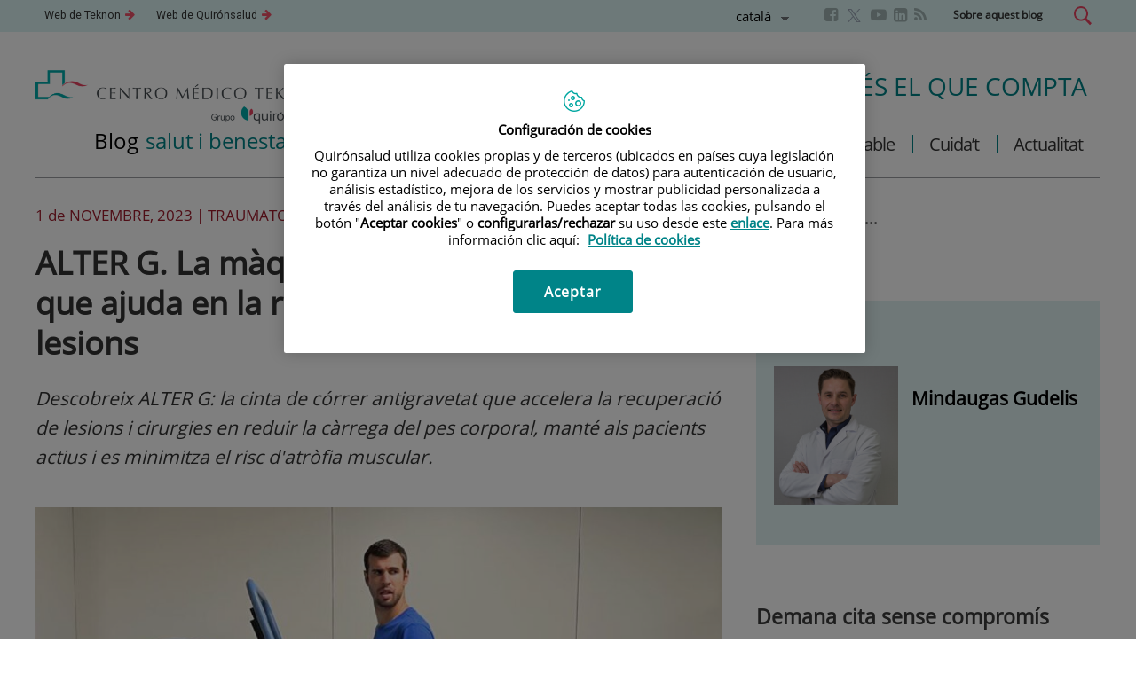

--- FILE ---
content_type: text/html;charset=UTF-8
request_url: https://www.teknon.es/blog/ca/cuidat/alter-g-la-maquina-de-correr-antigravetat-que-ajuda-en-la-r
body_size: 18815
content:







<!DOCTYPE html>
<html lang="ca"  dir="ltr">
<head prefix="dcterms: http://purl.org/dc/terms/# og: http://ogp.me/ns#">
	
	





















	<title>ALTER G. La màquina de córrer antigravetat que ajuda en la recuperació de cirurgies i lesions | Blog de Centro Médico Teknon</title><script type="text/javascript" src="/ruxitagentjs_ICA7NVfghqrux_10327251022105625.js" data-dtconfig="rid=RID_-655837684|rpid=5528162|domain=teknon.es|reportUrl=https://noi29349.live.dynatrace.com/bf|app=08481f1de42bbf38|ssc=1|cors=1|owasp=1|featureHash=ICA7NVfghqrux|srsr=10000|nsfnv=1|rdnt=1|uxrgce=1|cuc=1n09hfh2|mel=100000|dpvc=1|md=mdcc1=b_login|lastModification=1766169421872|tp=500,50,0|srbbv=2|agentUri=/ruxitagentjs_ICA7NVfghqrux_10327251022105625.js"></script>

	<meta name="viewport" content="width=device-width, height=device-height, initial-scale=1.0, minimum-scale=1.0, maximum-scale=5.0"/>
	<meta http-equiv="X-UA-Compatible" content="IE=edge"/>
	<meta http-equiv="Content-Type" content="text/html; charset=UTF-8"/>
	<meta name="description" content="Descobreix ALTER G: la cinta de córrer antigravetat que accelera la recuperació de lesions i cirurgies en reduir la càrrega del pes corporal, manté als ..."/>
	<meta name="keywords"    content="sanitat, cl&amp;iacute;niques, hospitals, investigaci&amp;oacute; cl&amp;iacute;nica,"/>
	<meta name="generator"   content="Proxia&#169; Premium Edition 2017"/>
	<meta name="language"    content="ca"/>

	
	<meta property="dcterms:identifier"  content="www.quironsalud.com"/>
	<meta property="dcterms:coverage"    content="Grupo Hospitalario Quir&oacute;n, S.A., C/ Zurbarán 28, 28010 de Madrid, Spain"/>
	<meta property="dcterms:creator"     content="Divisa IT"/>
	<meta property="dcterms:publisher"   content="Quir&oacute;nsalud"/>
	<meta property="dcterms:rights"      content="Copyright &copy; 2026"/>
	<meta property="dcterms:title"       content="ALTER G. La màquina de córrer antigravetat que ajuda en la recuperació de cirurgies i lesions"/>
	<meta property="dcterms:subject"     content="sanitat, cl&iacute;niques, hospitals, investigaci&oacute; cl&iacute;nica,"/>
	<meta property="dcterms:description" content="Descobreix ALTER G: la cinta de córrer antigravetat que accelera la recuperació de lesions i cirurgies en reduir la càrrega del pes corporal, manté als ..."/>
	<meta property="dcterms:language"    content="ca"/>

	
	<meta name="twitter:card"            content="summary_large_image"/>
	
		
		
		
		
	<meta name="twitter:site"            content="@quironsalud"/>
		
	
	<meta name="twitter:title"           content="ALTER G. La màquina de córrer antigravetat que ajuda en la recuperació de cirurgies i lesions"/>
	<meta name="twitter:description"     content="Descobreix ALTER G: la cinta de córrer antigravetat que accelera la recuperació de lesions i cirurgies en reduir la càrrega del pes corporal, manté als ..."/>
	<meta name="twitter:image"           content="https://www.teknon.es/idcsalud-client/cm/images?locale=ca_ES&amp;idMmedia=3202590"/>

	
	<meta property="og:type" content="website"/>
	<meta property="og:title"            content="ALTER G. La màquina de córrer antigravetat que ajuda en la recuperació de cirurgies i lesions"/>
	<meta property="og:site_name"        content="Blog de Centro Médico Teknon"/>
	<meta property="og:description"      content="Descobreix ALTER G: la cinta de córrer antigravetat que accelera la recuperació de lesions i cirurgies en reduir la càrrega del pes corporal, manté als ..."/>
	<meta property="og:url"              content="https://www.teknon.es/blog/ca/cuidat/alter-g-la-maquina-de-correr-antigravetat-que-ajuda-en-la-r"/>
	
	<meta property="og:image"           content="https://www.teknon.es/idcsalud-client/cm/images?locale=ca_ES&amp;idMmedia=3202590"/>
	<meta property="og:image:width"     content="1200"/>
	<meta property="og:image:height"    content="678"/>
	

	
	

	
	
	
	
	
	


	
	<link rel="canonical" href="https://www.teknon.es/blog/ca/cuidat/alter-g-la-maquina-de-correr-antigravetat-que-ajuda-en-la-r" />
<link rel="alternate" hreflang="es" href="https://www.teknon.es/blog/es/cuidate/alter-g-maquina-correr-antigravedad-ayuda-recuperacion-ciru" />
<link rel="alternate" hreflang="es-ES" href="https://www.teknon.es/blog/es/cuidate/alter-g-maquina-correr-antigravedad-ayuda-recuperacion-ciru" />
<link rel="alternate" hreflang="ca" href="https://www.teknon.es/blog/ca/cuidat/alter-g-la-maquina-de-correr-antigravetat-que-ajuda-en-la-r" />

	
			
	<link rel="icon" href="/idcsalud-client/imagenes/favicons/favicon_quironsalud.ico?nc=1768863600000"/>
	<link rel="shortcut icon" href="/idcsalud-client/imagenes/favicons/favicon_quironsalud.ico?nc=1768863600000"/>

	
	

	<!-- En funciï¿½n del modo de compatibilidad trabajamos con una versiï¿½n u otra del sistema base -->
	
	
	

	
	
	
	<link rel="stylesheet" type="text/css" href="/idcsalud-client/css/cmclient/globalStyles.css?nc=1768863600000"/>
	<link rel="stylesheet" type="text/css" href="/idcsalud-client/javaScript/cmclient/bootstrap/css/bootstrap.min.css?nc=1768863600000"/>
	<link rel="stylesheet" type="text/css" href="/idcsalud-client/css/font-awesome/css/font-awesome.min.css?nc=1768863600000"/>
	
	<link rel="stylesheet" type="text/css" href="/idcsalud-client/javaScript/toastr/toastr.min.css?nc=1768863600000"/>
	
	
	

	<link type="text/css" rel="stylesheet" href="/idcsalud-client/css/webs/web_blog.css?nc=1768863600000" />


	
	<link id="proxia-css-sys" rel="stylesheet" type="text/css" href="/idcsalud-client/css-sys/css-system.css?nc=1768863600000" />
	

	
	<link rel="stylesheet" type="text/css"  href="//fonts.googleapis.com/css?family=Roboto:400,300,500">
	<link rel="stylesheet" type="text/css" href="/idcsalud-client/css/teknonblog/estilo.css?nc=1768863600000"/>
	
	<!--[if IE 9]><link rel="stylesheet" type="text/css" href="/idcsalud-client/css/teknon/ie9.css?nc=1768863600000"/><![endif]-->

	
	<script type="text/javascript">
	<!--
	var _rootWeb = "/idcsalud-client";
	var _basePath = "/idcsalud-client/cm";
	var _user = {"fullname":"Invitado del sistema","userLocale":"ca_ES","roles":["guest","guest","SYS$kAmFNsujkO7OZPcM"],"securityConstraints":["guest","pdp_volatileFiles","DVIFrame.user"]};
	var _isSSL = (location.href.indexOf("https://") == 0)?true:false;
	var _fullWeb = (_isSSL)?"https://www.teknon.es/idcsalud-client":"http://www.teknon.es/idcsalud-client";
	var _userLocale = "ca_ES";
	var _userLocaleLang = "ca";
	var _userLocaleCountry = "ES";
	var _directionality = "ltr";
	var _currentWeb = "blog";
	var _currentDomain = "www.teknon.es";
	var _currentTemplate = "/tkContent";
	var _currentUrl = "/blog/ca/cuidat/alter-g-la-maquina-de-correr-antigravetat-que-ajuda-en-la-r";
	
	var _login = "guest";
	
	var _idmobdev = "0";
	var _userDeviceAlias = "device#0";
	var _idContent = '567161';
	var _noCache = "nc=1768863600000";
	var _compatibilityMode = '0';
	var _cookieDomain = ''

	
	var locationSettings = {
		basePath: '/idcsalud-client/cm',
		noTownSelected: 'No ha seleccionado ninguna ciudad, aseg&uacute;rese de que es lo que desea.',
		countryField: 'Seleccione el pa&iacute;s',
		stateField: 'Seleccione la provincia',
		townField: 'Escriba la localidad',
		legend: 'Datos de localizaci&oacute;n',
		municipality: '(Municipio)',
		hideCountry: true,
		allowEmptyTown: true,
		bootstrap: true,
		autoFocus: false
	};

	
	var photoSwipeText = {
		closePhoto: 'Cerrar (Esc)',
		prevPhoto: 'Anterior (Tecla &quot;&lt;&quot;)',
		nextPhoto: 'Siguiente (Tecla &quot;&gt;&quot;)',
		zoomInOut: 'Hacer zoom',
		toggleFullscreen: 'Pantalla completa',
		sharePhoto: 'Compartir',
		loadErrMsg: '<a href=\u0022%url%\u0022 target=\u0022_blank\u0022>El fichero multimedia<\u002Fa> no ha podido ser cargado.',
		shareOnFacebook: 'Compartir en Facebook',
		shareOnTwitter: 'Compartir en Twitter',
		shareOnPinterest: 'Compartir en Pinterest',
		downloadMedia: 'Descargar fichero',
		psAuthor: 'Autor:'
	};

	
	var dtp_goToday = "Vés a avui";
	var dtp_clearSelection = "Netejar selecció";
	var dtp_closePicker = "Tancar el selector";
	var dtp_selectMonth = "Seleccionar mes";
	var dtp_prevMonth = "Mes anterior";
	var dtp_nextMonth = "Mes següent";
	var dtp_selectYear = "Seleccionar any";
	var dtp_prevYear = "Any anterior";
	var dtp_nextYear = "Any següent";
	var dtp_selectDecade = "Seleccionar dècada";
	var dtp_prevDecade = "Dècada anterior";
	var dtp_nextDecade = "Dècada següent";
	var dtp_prevCentury = "Segle anterior";
	var dtp_nextCentury = "Segle següent";
	var dtp_pickHour = "Seleccionar hora";
	var dtp_incrementHour = "Incrementar hora";
	var dtp_decrementHour = "Disminueix hora";
	var dtp_pickMinute = "Seleccionar minut";
	var dtp_incrementMinute = "Incrementar minutu";
	var dtp_decrementMinute = "Disminueix minut";
	var dtp_pickSecond = "Seleccionar segon";
	var dtp_incrementSecond = "Incrementar segon";
	var dtp_decrementSecond = "Disminueix segon";
	var dtp_togglePeriod = "Canviar període";
	var dtp_selectTime = "Seleccionar data";
	var dtp_dateFormat = "DD\u002FMM\u002FYYYY";
	var dtp_timeFormat = "H:mm";
	var dtp_helpKey = "Premeu \u0022h\u0022 per obtenir ajuda";
	var dtp_helpTitle = "Navegació del teclat del selector de dates";
	var dtp_helpText = "Amb les tecles esquerra \u002F dreta es mourà el focus cap enrere \u002F endavant un dia, amunt \u002F avall mourà el focus cap enrere \u002F endavant una setmana. Amb la tecla de control premuda, cap amunt \u002F esquerra es mourà el focus cap enrere un any, avall \u002F a la dreta es mourà el focus per endavant un any.";

	
	var searchInputText = "Cerca";
	var seeAllTextTitle = 'Mostra-ho tot';
	var seeLessTextTitle = 'Mostra menys';
	var moreInformation = 'M&eacute;s informaci&oacute;';
	var nextText = 'Diapositiva seg&uuml;ent';
	var prevText = 'Diapositiva anterior';
	var playText = 'Juga control lliscant';
	var pauseText = 'Pausa el control lliscant';
	var sliderText = 'Control lliscant';
	var sliderCountText = 'Nombre de controls lliscants';
	var closeText = 'Tancar';
	var replyToText = 'Respon a <strong>{0}<\u002Fstrong>';
	var commentSuccess = 'El comentari s\u0027ha enviat correctament. Gr&agrave;cies per la vostra participaci&oacute;.';
	var xformsDateFormat = 'DD\u002FMM\u002FYYYY';
	var xformsTimeFormat = 'H:mm';
	var decimalFormat = ',';
	var loadingText = 'Carregant...';
	var sendingText = 'Enviant...';
	var deletingText = 'Eliminant...';
	var sociallockerHeader = 'Aquest contingut est&agrave; bloquejat';
	var sociallockerMessage = 'Comparteix aquesta p&agrave;gina per veure el contingut amagat.';
	var backToTopText = 'Tornar al principi';
	var optNavigatorText = 'Esteu utilitzant un navegador que no &eacute;s compatible o est&agrave; obsolet. Considera canviar el navegador.';
	var jumpToContent = 'Saltar al contingut';
	var jumpToContentTitle = 'Saltar navegaci&oacute; i anar al contingut de la p&agrave;gina';
	var errorText = 'Errors';
	
	
	var zoomIn = 'Aumentar nivel de zoom';
	var zoomOut = 'Disminuir nivel de zoom';
	var typeControlTitle = 'Mapa';
	var roadmap = 'Mapa de carreteras';
	var satellite = 'Sat&eacute;lite';
	var hybrid = 'Hibrido';
	var terrain = 'Terreno';

	
	var _googleMapKeyboardIcon = 'Icona';
	var _googleMapKeyboardIconDescription = 'Descripció de la icona';

	//-->
	</script>
    <script type="text/javascript" src="/idcsalud-client/javaScript/react/polyfills.production.min.js?nc=1768863600000"></script>
	
	<script type="text/javascript" src="/idcsalud-client/javaScript/proxia.js?nc=1768863600000"></script>

	
	<script type="text/javascript" src="/idcsalud-client/javaScript/jquery.min.js?nc=1768863600000"></script>
	<script type="text/javascript" src="/idcsalud-client/javaScript/jquery-migrate.min.js?nc=1768863600000"></script>
	<script type="text/javascript">
		jQuery.UNSAFE_restoreLegacyHtmlPrefilter();
		jQuery['browser'] = browserDetails;
	</script>

	<script src="https://www.google.com/recaptcha/api.js" async defer></script>
	
	<script type="text/javascript" src="/idcsalud-client/javaScript/cmclient/bootstrap/js/bootstrap.min.js?nc=1768863600000"></script>
	<script type="text/javascript">$.fn.bstooltip = $.fn.tooltip.noConflict();</script>
	<script type="text/javascript" src="/idcsalud-client/javaScript/jquery.easy.slider.js?nc=1768863600000"></script>
	<script type="text/javascript" src="/idcsalud-client/javaScript/toastr/toastr.min.js?nc=1768863600000"></script>
	<!--[if gte IE 9]><!--><script type="text/javascript" src="/idcsalud-client/javaScript/hammer.min.js?nc=1768863600000"></script><!--<![endif]-->

	<script type="text/javascript" src="/idcsalud-client/javaScript/moment/min/moment.min.js?nc=1768863600000"></script>
	
		<script type="text/javascript" src="/idcsalud-client/javaScript/moment/locale/ca.js?nc=1768863600000"></script>
		
			<script type="text/javascript" src="/idcsalud-client/javaScript/moment/locale/ca-es.js?nc=1768863600000"></script>
		
	

	<!--[if lt IE 9]>
	<script type="text/javascript" src="/idcsalud-client/javaScript/css3-mediaqueries.js?nc=1768863600000"></script>
	<script type="text/javascript" src="/idcsalud-client/javaScript/html5shiv.min.js?nc=1768863600000"></script>
	<script type="text/javascript" src="/idcsalud-client/javaScript/respond.min.js?nc=1768863600000"></script>
	<![endif]-->

	
	
	
	

    
    <script type="text/javascript">
    var xformsCustomPath = '/idcsalud-client/javaScript/cmclient/proxia.xforms.custom.js?nc=1768863600000';
    </script>
	<script type="text/javascript" src="/idcsalud-client/javaScript/init.js?nc=1768863600000"></script>
	<script type="text/javascript" src="/idcsalud-client/javaScript/cmclient/init_web.js?nc=1768863600000"></script>

	
	<script type="text/javascript" src="/idcsalud-client/javaScript/webs/web_blog.js?nc=1768863600000"></script>



	
	

	
	

	
	



	

	<!-- JAVASCRIPT CUSTOM //-->

	

	<script type="text/javascript">
	<!--
    var _hospitalDigital = false;
	var cookieNoticeTitle = 'Uso de cookies';
	var cookieNoticeContent = 'Este sitio web utiliza cookies para mejorar su experiencia de navegación. Más información sobre <a href=\u0022{0}\u0022>cómo usamos las cookies y de qué manera puede cambiar su configuración<\u002Fa>.';
	var cookieNoticeLink = '\u002Fes\u002Fpolitica-cookies';
	var cookieNoticeClose = '';


    var linkAppIos = 'https:\u002F\u002Fitunes.apple.com\u002Fes\u002Fapp\u002Fid983560647?mt=8';
    var linkAppAndroid = 'https:\u002F\u002Fplay.google.com\u002Fstore\u002Fapps\u002Fdetails?id=com.divisait.quironsalud';
	var noClosePharmaciesMessage = 'No hemos encontrado farmacias cerca de ti. A continuación puede ver la más próxima.';
	var pharmaciesMaxDistance = '3000.0';
	var howToArrivePharmacies = 'Com arribar...';
	var pharmacyName = 'Farm&agrave;cia';
	var seeMapPharmacies = 'Veure mapa';
	var seeListPharmacies = 'Veure llistat';
	var longitudeUnit = 'm.';
	var noticeIEPharmacies = 'Per permetre la geolocalitzaci&oacute; a trav&eacute;s d\u0027Internet Explorer i\u002Fo Explorer Edge assegura\u0027t de tenir permesa la ubicaci&oacute; sobre el dispositiu als par&agrave;metres del sistema.';
	var closeNoticeIEPharmacies = 'Tancar av&iacute;s';
	var searcherPharmacies = 'Cercador farm&agrave;cies';
	var searchPharmacies = 'Nom, direcci&oacute; localitat...';
	var searchResults = 'Resultats trobats per';
	var searchNoResults = 'No s\u0027han trobat resultats per';
	var valueNotFound = 'no coincide con ning&uacute;n elemento';
	var linkNewTab = 'Aquest enlla&ccedil; s\u0027obrir&agrave; en una nova p&agrave;gina';
	var noCloseCentersMessage = 'No hemos encontrado centros cerca de ti. A continuación puede ver el más próximo.';
	var centersMaxDistance = '500.0';
	var howToArriveCenters = 'Com arribar...';
	var listUrgenciesCenters = 'veure urgències';
	var centerName = 'Centre'
	var seeMapCenters = 'veure mapa';
	var seeListCenters = 'veure llistat';
	var noticeIECenters = '';
	var closeNoticeIECenters = 'Tancar av&iacute;s';
	var searcherCenters = 'Cercador de Centres';
	var searchCenters = 'Nom, adre &oacute;n, localitat ...';
	var back = 'Tornar';
	var buttonQR = 'Acceder a la URL del c&oacute;digo QR';
	var showHDTooltip = 'false';
	var _patientname = '';
	var _patientsurname1 = '';
    var _patientsurname2 = '';
	var _tipoRelacion = '';
	var _nivelAcceso = '';
	var _edad = '0';
	var userSecurityConstraints = [
		
			
				'guest'
			
				,'pdp_volatileFiles'
			
				,'DVIFrame.user'
			
		
	];

	var htmlClass = 'mainBody blogs blog contentPage default';
	var seeAllPhotosTitle = 'Veure totes';
	var seeSliderPhotosTitle = 'Amaga totes';
	var moreOptions = 'M&eacute;s opcions';
	var sendText = 'Enviar';
	var selectTownText = 'Selecciona una prov&iacute;ncia';
	var centresText = 'Centres';
	var searchInputText = "Cerca...";
	
	var xformsConfig = {
		sendHtmlForm: true,
		allowedExt: new Array("pdf"),
		maxFileSize: 0 // Sin límite
	}
	
	xformsCustom ={
		sendHtmlForm: true,
		allowedExt: new Array("pdf"),
		//maxFileSize: 0 //Sin limite
		maxFileSize: 50 * 1024  //50Mb
	}

	
	var googleMapsAPIKey = location.href.indexOf('divisait.local') != -1 ? null : 'AIzaSyCB9ZMe2cliuhlJhXPHduYzuteoSMJqiA4';
	//-->

	
	var _diasWarningTutelado = '90';

	
	var _diasModalMail = '8';

	
	var _numeroDigitos = '6';
	var _numeroIntentos = '3';
	var _tiempoPin = '15';
	var _maximoSMS = '2';
	var _tiempoBlock = '5';

	
	var _buscarEspecialidad = 'Buscar por especialidad';
	var _buscarNombre = 'Buscar por nombre y apellidos';
	var _buscarCentro = 'Buscar por centro';
	</script>
	
	
	
    
    
    
        
        
    	


	<script type="text/javascript" src="/idcsalud-client/javaScript/dataLayer.js?nc=1768863600000"></script>
	<script type="text/javascript" src="/idcsalud-client/javaScript/cmclient/ga.js?nc=1768863600000"></script>


	
	<script type="text/javascript">
	<!--
	var _name = 'Nombre y apellidos';
	var _mail = 'Correo electr&oacute;nico';
	var _comment = 'Comentario';
	var _commentMessage = 'Los comentarios de este blog est&aacute;n sujetos a moderaci&oacute;n. No ser&aacute;n visibles hasta que un administrador los valide. Muchas gracias por su participaci&oacute;n.';
	var _sendComment = 'Enviar comentario';
	var _nameText = 'Introduzca su nombre y apellidos';
	var _mailText = 'Introduzca una cuenta de correo válida';
	var _commentText = 'Introduzca su comentario sobre esta entrada';
	var _role;
		
	//-->
	</script>

                              <script>!function(e){var n="https://s.go-mpulse.net/boomerang/";if("False"=="True")e.BOOMR_config=e.BOOMR_config||{},e.BOOMR_config.PageParams=e.BOOMR_config.PageParams||{},e.BOOMR_config.PageParams.pci=!0,n="https://s2.go-mpulse.net/boomerang/";if(window.BOOMR_API_key="LU6QR-YFSJM-6VU5Z-7D2Z9-YA25B",function(){function e(){if(!o){var e=document.createElement("script");e.id="boomr-scr-as",e.src=window.BOOMR.url,e.async=!0,i.parentNode.appendChild(e),o=!0}}function t(e){o=!0;var n,t,a,r,d=document,O=window;if(window.BOOMR.snippetMethod=e?"if":"i",t=function(e,n){var t=d.createElement("script");t.id=n||"boomr-if-as",t.src=window.BOOMR.url,BOOMR_lstart=(new Date).getTime(),e=e||d.body,e.appendChild(t)},!window.addEventListener&&window.attachEvent&&navigator.userAgent.match(/MSIE [67]\./))return window.BOOMR.snippetMethod="s",void t(i.parentNode,"boomr-async");a=document.createElement("IFRAME"),a.src="about:blank",a.title="",a.role="presentation",a.loading="eager",r=(a.frameElement||a).style,r.width=0,r.height=0,r.border=0,r.display="none",i.parentNode.appendChild(a);try{O=a.contentWindow,d=O.document.open()}catch(_){n=document.domain,a.src="javascript:var d=document.open();d.domain='"+n+"';void(0);",O=a.contentWindow,d=O.document.open()}if(n)d._boomrl=function(){this.domain=n,t()},d.write("<bo"+"dy onload='document._boomrl();'>");else if(O._boomrl=function(){t()},O.addEventListener)O.addEventListener("load",O._boomrl,!1);else if(O.attachEvent)O.attachEvent("onload",O._boomrl);d.close()}function a(e){window.BOOMR_onload=e&&e.timeStamp||(new Date).getTime()}if(!window.BOOMR||!window.BOOMR.version&&!window.BOOMR.snippetExecuted){window.BOOMR=window.BOOMR||{},window.BOOMR.snippetStart=(new Date).getTime(),window.BOOMR.snippetExecuted=!0,window.BOOMR.snippetVersion=12,window.BOOMR.url=n+"LU6QR-YFSJM-6VU5Z-7D2Z9-YA25B";var i=document.currentScript||document.getElementsByTagName("script")[0],o=!1,r=document.createElement("link");if(r.relList&&"function"==typeof r.relList.supports&&r.relList.supports("preload")&&"as"in r)window.BOOMR.snippetMethod="p",r.href=window.BOOMR.url,r.rel="preload",r.as="script",r.addEventListener("load",e),r.addEventListener("error",function(){t(!0)}),setTimeout(function(){if(!o)t(!0)},3e3),BOOMR_lstart=(new Date).getTime(),i.parentNode.appendChild(r);else t(!1);if(window.addEventListener)window.addEventListener("load",a,!1);else if(window.attachEvent)window.attachEvent("onload",a)}}(),"".length>0)if(e&&"performance"in e&&e.performance&&"function"==typeof e.performance.setResourceTimingBufferSize)e.performance.setResourceTimingBufferSize();!function(){if(BOOMR=e.BOOMR||{},BOOMR.plugins=BOOMR.plugins||{},!BOOMR.plugins.AK){var n=""=="true"?1:0,t="",a="aokmojaxfuxmu2ls7pva-f-86fa52ce4-clientnsv4-s.akamaihd.net",i="false"=="true"?2:1,o={"ak.v":"39","ak.cp":"1887260","ak.ai":parseInt("1262521",10),"ak.ol":"0","ak.cr":8,"ak.ipv":4,"ak.proto":"h2","ak.rid":"2d0fb99e","ak.r":47370,"ak.a2":n,"ak.m":"dscb","ak.n":"essl","ak.bpcip":"3.148.199.0","ak.cport":51396,"ak.gh":"23.208.24.82","ak.quicv":"","ak.tlsv":"tls1.3","ak.0rtt":"","ak.0rtt.ed":"","ak.csrc":"-","ak.acc":"","ak.t":"1769143274","ak.ak":"hOBiQwZUYzCg5VSAfCLimQ==zUKnsIKvBc1DlXe97Ujnx6Ry8043NrvOAn0aY71UcA/fMUST25iPSPT8hoVmu5FGCIuSdJ1haYtVdfVXO/ksg0n1V/ZnaqxCKFQ8ssYIQSTpc7wSpog1JUvt8HbFXBL7ofDZHinSwNURkZR1Ql/wrZyjLRG9IvkPYNn9v7RxdQktOEqApAPf0zhARWkFZEJpH1kiph90cqgu9eFHYhQX724dbUaJZwmNBB5trZdyLbv3nyiB1uDpSessJ+i44oyE7QODvqtQsush7/3agX4SzwmnAaYn9g0K0qN+mdC/Acd0hTyj3uRxGhy22ywhy1KUBXq11x6Oj0WMolln4tEz23Xha1Iqu6zR4Es5sLu6llLRgX9as+L/sNVagB1xz8vL7p1xTSRFZlnO8dG6hY69e8WWhW2H0zd/k0dXBtlUB8k=","ak.pv":"8","ak.dpoabenc":"","ak.tf":i};if(""!==t)o["ak.ruds"]=t;var r={i:!1,av:function(n){var t="http.initiator";if(n&&(!n[t]||"spa_hard"===n[t]))o["ak.feo"]=void 0!==e.aFeoApplied?1:0,BOOMR.addVar(o)},rv:function(){var e=["ak.bpcip","ak.cport","ak.cr","ak.csrc","ak.gh","ak.ipv","ak.m","ak.n","ak.ol","ak.proto","ak.quicv","ak.tlsv","ak.0rtt","ak.0rtt.ed","ak.r","ak.acc","ak.t","ak.tf"];BOOMR.removeVar(e)}};BOOMR.plugins.AK={akVars:o,akDNSPreFetchDomain:a,init:function(){if(!r.i){var e=BOOMR.subscribe;e("before_beacon",r.av,null,null),e("onbeacon",r.rv,null,null),r.i=!0}return this},is_complete:function(){return!0}}}}()}(window);</script></head>
<body class="mainBody blogs blog contentPage default">
	













<!-- Google Tag Manager Data Layer -->
<noscript><iframe title="Google Tag Manager" src="//www.googletagmanager.com/ns.html?id=GTM-W2XJNBC"
height="0" width="0" style="display:none;visibility:hidden"></iframe></noscript>
<!-- End Google Tag Manager Data Layer-->






<script type="text/javascript">
// Si hemos interactuado, insertamos el GTM 1 (El nuevo)
/* function initGTM(w,d,s,l,i){
	w[l]=w[l]||[];w[l].push({'gtm.start':
	new Date().getTime(),event:'gtm.js'});var f=d.getElementsByTagName(s)[0],
	j=d.createElement(s),dl=l!='dataLayer'?'&l='+l:'';j.async=true;j.src=
	'//www.googletagmanager.com/gtm.js?id='+i+dl;f.parentNode.insertBefore(j,f);
} */
</script>




	<div class="mainBody">
		<p class="sr-only sr-only-focusable"><a href="#contentName" title="Saltar navegaci&oacute; i anar al contingut de la p&agrave;gina" accesskey="5">Saltar al contingut</a></p>

		
			<div class="mainContainer">
				<div class="portalLayoutGrid portalLayoutOuterGrid portalLayoutCols2 portalLayoutRows4">
<div class="portalLayoutRow"><div class="portalLayoutCell portalLayoutColspan2"><div class="portalLayoutGrid portalLayoutInnerGrid portalLayoutCols2 portalLayoutColspan2"><div class="portalLayoutRow"><div class="portalLayoutCell portalLayoutCols2 portalLayoutColspan2 header"><div class="portalLayoutGrid portalLayoutDynamicArea portalLayoutCols6 portalLayoutColspan6 portalLayoutRows4"><div class="portalLayoutRow"><div class="portalLayoutCell portalLayoutColspan6"><div class="portalLayoutGrid portalLayoutInnerGrid portalLayoutCols6 portalLayoutColspan6"><div class="portalLayoutRow"><div class="portalLayoutCell portalLayoutCols6 portalLayoutColspan6 headerTop"><div class="portalLayoutGrid portalLayoutArea portalLayoutCols6 portalLayoutColspan6"><div class="portalLayoutRow"><div class="portalLayoutCell">




<div class="cmMenuBox  menu-menuAcceso">
	<ul class="cmMenuLevel1 menuAcceso">
<li class="cmMenuLevel1 fa fa-arrow-right firstElement"><span><a href="https://www.teknon.es/"  onclick="javascript:window.open('https://www.teknon.es/','menuPopUp','toolbar=yes, location=yes, directories=yes, status=yes, menubar=yes, scrollbars=yes, resizable=yes, width=800, height=600'); return false;"  onkeypress="return keyPress(event);" ><span class="cmMenuTitle">Web de Teknon</span><span class="sr-only"> Aquest enllaç s'obrir&agrave; en una finestra nova.</span></a></span></li>
<li class="cmMenuLevel1 fa fa-arrow-right lastElement"><span><a href="https://www.quironsalud.com/"  onclick="javascript:window.open('https://www.quironsalud.com/','menuPopUp','toolbar=yes, location=yes, directories=yes, status=yes, menubar=yes, scrollbars=yes, resizable=yes, width=800, height=600'); return false;"  onkeypress="return keyPress(event);" ><span class="cmMenuTitle">Web de Quirónsalud</span><span class="sr-only"> Aquest enllaç s'obrir&agrave; en una finestra nova.</span></a></span></li>
</ul>

</div>
</div><div class="portalLayoutCell"></div><div class="portalLayoutCell">



<div class="langSelectorContainer">
	<span class="sr-only">Selector d'idioma</span>
	<div class="langSelector blog-teknon langSelector">
		<a href="javascript:;" class="langActual" id="langLabel" role="button" data-toggle="dropdown" aria-haspopup="true" aria-expanded="false">
			<span class="sr-only">Llenguatge actiu</span>
			<span class="lang-ca">català</span>
		</a>
		<ul class="boxLang dropdown-menu" aria-labelledby="langLabel">
			
			
				
				<li class="lang_ca_ES lang_active">
					<a href="https://www.teknon.es/blog/ca/cuidat/alter-g-la-maquina-de-correr-antigravetat-que-ajuda-en-la-r" class="setLocale" lang="ca">
						català
					</a>
				</li>		
				
				<li class="lang_es_ES">
					<a href="https://www.teknon.es/blog/es/cuidate/alter-g-maquina-correr-antigravedad-ayuda-recuperacion-ciru" class="setLocale" lang="es">
						español
					</a>
				</li>		
				
			
		</ul>
	</div>
</div>

</div><div class="portalLayoutCell">




<div class="cmMenuBox  menu-menuSocial">
	<ul class="cmMenuLevel1 menuSocial">
<li class="cmMenuLevel1 firstElement"><span><a href="https://www.facebook.com/centromedicoteknon"  onclick="javascript:window.open('https://www.facebook.com/centromedicoteknon','menuPopUp','toolbar=yes, location=yes, directories=yes, status=yes, menubar=yes, scrollbars=yes, resizable=yes, width=800, height=600'); return false;"  onkeypress="return keyPress(event);" ><span class="cmMenuTitle"><span class="fa fa-facebook-square"></span>Facebook</span><span class="sr-only"> Aquest enllaç s'obrir&agrave; en una finestra nova.</span></a></span></li>
<li class="cmMenuLevel1" style="background-image: url('/ca/menus/3686207-Teknon-X.png');"><span><a href="https://www.twitter.com/clinica_teknon"  onclick="javascript:window.open('https://www.twitter.com/clinica_teknon','menuPopUp','toolbar=yes, location=yes, directories=yes, status=yes, menubar=yes, scrollbars=yes, resizable=yes, width=800, height=600'); return false;"  onkeypress="return keyPress(event);" ><span class="cmMenuTitle"><span class="null"></span>Twitter</span><span class="sr-only"> Aquest enllaç s'obrir&agrave; en una finestra nova.</span></a></span></li>
<li class="cmMenuLevel1"><span><a href="https://www.youtube.com/user/CentroMedicoTeknon"  onclick="javascript:window.open('https://www.youtube.com/user/CentroMedicoTeknon','menuPopUp','toolbar=yes, location=yes, directories=yes, status=yes, menubar=yes, scrollbars=yes, resizable=yes, width=800, height=600'); return false;"  onkeypress="return keyPress(event);" ><span class="cmMenuTitle"><span class="fa fa-youtube-play"></span>Youtube</span><span class="sr-only"> Aquest enllaç s'obrir&agrave; en una finestra nova.</span></a></span></li>
<li class="cmMenuLevel1"><span><a href="https://www.linkedin.com/company/1443305"  onclick="javascript:window.open('https://www.linkedin.com/company/1443305','menuPopUp','toolbar=yes, location=yes, directories=yes, status=yes, menubar=yes, scrollbars=yes, resizable=yes, width=800, height=600'); return false;"  onkeypress="return keyPress(event);" ><span class="cmMenuTitle"><span class="fa fa-linkedin-square"></span>Linkedin</span><span class="sr-only"> Aquest enllaç s'obrir&agrave; en una finestra nova.</span></a></span></li>
<li class="cmMenuLevel1 lastElement"><span><a href="/blog/ca/rss" ><span class="cmMenuTitle"><span class="fa fa-rss"></span>RSS</span></a></span></li>
</ul>

</div>
</div><div class="portalLayoutCell">




<div class="cmMenuBox  menu-menuCabecera">
	<ul class="cmMenuLevel1 menuAcerca">
<li class="cmMenuLevel1 firstElement"><span><a href="/blog/ca/sobre-aquest-blog" ><span class="cmMenuTitle">Sobre aquest blog</span></a></span></li>
</ul>

</div>
</div><div class="portalLayoutCell">




<div class="cmMenuBox  menu-menuBuscar">
	<ul class="cmMenuLevel1 menuBuscar">
<li class="cmMenuLevel1 firstElement"><span><img src="/ca/menus/702433-icons8-search_filled.png" class="cmMenuImage" alt="" /><span class="cmMenuTitle">Buscar</span></span></li>
</ul>

</div>
</div></div></div></div></div></div></div></div><div class="portalLayoutRow"><div class="portalLayoutCell portalLayoutColspan6"><div class="portalLayoutGrid portalLayoutInnerGrid portalLayoutCols6 portalLayoutColspan6"><div class="portalLayoutRow"><div class="portalLayoutCell portalLayoutCols6 portalLayoutColspan6 headerMid"><div class="portalLayoutGrid portalLayoutArea portalLayoutCols6 portalLayoutColspan6"><div class="portalLayoutRow"><div class="portalLayoutCell"></div><div class="portalLayoutCell"></div><div class="portalLayoutCell"></div><div class="portalLayoutCell"></div><div class="portalLayoutCell"></div><div class="portalLayoutCell">




<div class="simpleSearcherBox  clearfix">
	<script type="text/javascript">
<!--
   function checkPattern(elm) {
       if (elm.value.length==0){
           window.alert("Ha d'introduir algun criteri de cerca");
           return false;
       }
   }
//-->
</script>
<form id="simpleSearcher" action="/blog/ca/buscar" method="get" role="search" onsubmit="return checkPattern(this.simpleSearchPattern);">
<input type="hidden" name="formName" value="simpleSearchForm"/>
<div class="cmSimpleSearchContainer">
<input type="hidden" name="formName" value="simpleSearchForm"/>
   <input type="hidden"  name="lookForType" id="lookForTypess" value="0" />
   <input type="hidden" name="searchWeb" id="searchWebss" value="blog" />
   <input type="hidden" name="sortIndex" id="sortIndexss" value="0" />
       <div class="cmSimpleSearchLabelContainer">
           <label for="simpleSearchPattern" class="cmSearchLabel">Cercar</label>
       </div>
       <div class="cmSimpleSearchInputContainer">
           <input type="text" id="simpleSearchPattern" name="simpleSearchPattern" data-search="false" maxlength="70" placeholder="Cercar..." accesskey="4" class="simpleSearchInput" />
       </div>
       <div  class="cmSimpleSearchButtonContainer">
           <input type="submit" value="Cercar" class="cmSearchButton" />
       </div>
</div>
</form>

</div>
</div></div></div></div></div></div></div></div><div class="portalLayoutRow"><div class="portalLayoutCell portalLayoutColspan6"><div class="portalLayoutGrid portalLayoutInnerGrid portalLayoutCols6 portalLayoutColspan6"><div class="portalLayoutRow"><div class="portalLayoutCell portalLayoutCols6 portalLayoutColspan6 headerBottom"><div class="portalLayoutGrid portalLayoutArea portalLayoutCols6 portalLayoutColspan6 portalLayoutRows2"><div class="portalLayoutRow"><div class="portalLayoutCell">


		

<div class="cmBanners bannerCabecera banner-logo">



 

	<h1 class="cmBannersRelativePosition standalone"><img src="/blog/ca/banners/702459-logo.png" class="bannerNormalImage" width="630" height="114" alt="" /><span class="imageText"><a href="/blog/ca" class="cmContentLink"><span class="bannerTextContainer"><span class="bannerNameText">Blog</span><span class="bannerDescrText">salut i benestar</span></span></a></span></h1>
 

</div>

</div><div class="portalLayoutCell portalLayoutCols5 portalLayoutColspan5"><div class="portalLayoutGrid portalLayoutRowspanArea portalLayoutCols5 portalLayoutColspan5 portalLayoutRows2"><div class="portalLayoutRow"><div class="portalLayoutCell portalLayoutColspan5"><div class="portalLayoutGrid portalLayoutInnerGrid portalLayoutCols5 portalLayoutColspan5"><div class="portalLayoutRow"><div class="portalLayoutCell"></div><div class="portalLayoutCell"></div><div class="portalLayoutCell portalLayoutCols3 portalLayoutColspan3">




<div class="cmMenuBox  menu-menuBanner">
	<ul class="cmMenuLevel1 menuCabeceraTitulo">
<li class="cmMenuLevel1 firstElement"><span><span class="cmMenuTitle">La teva salut és el que compta</span></span></li>
</ul>

</div>
</div></div></div></div></div><div class="portalLayoutRow"><div class="portalLayoutCell portalLayoutColspan5"><div class="portalLayoutGrid portalLayoutInnerGrid portalLayoutCols5 portalLayoutColspan5"><div class="portalLayoutRow"><div class="portalLayoutCell"></div><div class="portalLayoutCell"></div><div class="portalLayoutCell portalLayoutCols3 portalLayoutColspan3">




<div class="cmMenuBox  menu-menuPrincipal">
	<ul class="cmMenuLevel1 menuPrincipal">
<li class="cmMenuLevel1 firstElement"><span><a href="/blog/ca/salut-az" ><span class="cmMenuTitle">Salut de l’A a la Z</span></a></span></li>
<li class="cmMenuLevel1"><span><a href="/blog/ca/vida-saludable" ><span class="cmMenuTitle">Vida saludable</span></a></span></li>
<li class="cmMenuLevel1"><span><a href="/blog/ca/cuidat" ><span class="cmMenuTitle">Cuida’t</span></a></span></li>
<li class="cmMenuLevel1 lastElement"><span><a href="/blog/ca/actualitat" ><span class="cmMenuTitle">Actualitat</span></a></span></li>
</ul>

</div>
</div></div></div></div></div></div></div></div></div></div></div></div></div></div></div></div></div></div></div></div><div class="portalLayoutRow"><div class="portalLayoutCell portalLayoutColspan2"><div class="portalLayoutGrid portalLayoutInnerGrid portalLayoutCols2 portalLayoutColspan2"><div class="portalLayoutRow"><div class="portalLayoutCell portalLayoutCols2 portalLayoutColspan2 container containerContent"><div class="portalLayoutGrid portalLayoutArea portalLayoutCols2 portalLayoutColspan2 portalLayoutRows2"><div class="portalLayoutRow"><div class="portalLayoutCell">







	<div class="currentContent contentEntryBlog ">
		<div>
			




		</div>
		<div class="currentContentContainer">
			<div id="bodyContentDiv" class="cmBodyContent"><div class="modelTeknonEntradaDeBlog templateHtml"><div class="contentDate">1 de <span class="contentDateMonth">novembre</span>, 2023 | <span class="contentCat">Traumatología</span></div><h1 class="contentName" id="contentName">ALTER G. La màquina de córrer antigravetat que ajuda en la recuperació de cirurgies i lesions</h1><div class="contentAbstract">Descobreix ALTER G: la cinta de córrer antigravetat que accelera la recuperació de lesions i cirurgies en reduir la càrrega del pes corporal, manté als pacients actius i es minimitza el risc d'atròfia muscular.</div><div class="contentDescription"><p class="cmParagraph"><span class="cmEmbedImage cmEmbedImageUnaligned"><img src="/blog/ca/cuidat/alter-g-la-maquina-de-correr-antigravetat-que-ajuda-en-la-r.ficheros/3202590-Tenis.jpeg?width=1200&amp;height=678&amp;aspectRatio=true" width="1200" height="678" alt="Clínica Tenis Teknon"/><span class="cmEmbedImageFooter" style="max-width:1200px;">Clínica Tenis Teknon</span></span></p>
<p class="cmParagraph">ALTER G és la cinta de córrer antigravetat que pot ajudar en la recuperació de les lesions que afecten les extremitats inferiors i a la columna lumbar.</p>
<h2 class="aguamarina">Com funciona ALTER G?</h2>
<p class="cmParagraph">Funciona mitjançant la reducció de la càrrega del pes corporal. El pacient se sent més lleuger del seu pes real en caminar, trotar o córrer, la qual cosa provoca una disminució en la tensió de les articulacions i dels músculs.</p>
<p class="cmParagraph">Aquesta cinta és especialment útil en la fase de readaptació i en la de recuperació del to muscular, és a dir, quan s'introdueix l'impacte.</p>
<p class="cmParagraph">La principal característica de l'ALTER G és que aconsegueix que el pacient minimitzi el pes que el terapeuta encarregat de la recuperació considera oportú. Així, el pacient no sent el seu pes corporal, la qual cosa li permet continuar caminant, trotant o corrent, encara que la lesió no estigui del tot curada. Com a conseqüència, es redueix el risc d'atròfia muscular i es milloren la mobilitat i la força.</p>
<p class="cmParagraph"><a href="https://www.teknon.es/ca/sol%C2%B7licitud-de-visita?utm_source=bannerblog" title="Este enlace se abrirá en una ventana nueva" class="cmContentImageLink" target="_blank"><span class="cmEmbedImage cmEmbedImageUnaligned"><img src="/blog/ca/cuidat/alter-g-la-maquina-de-correr-antigravetat-que-ajuda-en-la-r.ficheros/3204163-Teknon-banner-blog-CAT.jpeg?width=1546&amp;height=722&amp;aspectRatio=true" width="1546" height="722" alt="Teknon-banner-blog-CAT. Este enlace se abrirá en una ventana nueva"/><span class="cmEmbedImageFooter" style="max-width:1546px;">Teknon-banner-blog-CAT</span></span><span class="cmPopupText">Este enlace se abrirá en una ventana nueva</span></a></p>
<h2 class="aguamarina">En quines situacions et pot ajudar l'ALTER G?</h2>
<p class="cmParagraph">Aquesta màquina pot ser especialment útil en les fases finals de recuperació de les lesions musculars, en les cirurgies de meniscos, en les del lligament creuat anterior, de columna lumbar, en esquinços de turmell, lesions d'estrès ossi i de les fractures.</p>
<p class="cmParagraph">En cada cas es van aplicant protocols individualitzats que consisteixen en la reducció del pes i de la velocitat. A mesura que el pacient es va recuperant, el protocol va canviant, s'ajusten els paràmetres i s'adapten a les necessitats de cada persona.</p>
<p class="cmParagraph">ALTER G és clau en la recuperació de les lesions, perquè permet que el pacient es mantingui actiu durant el temps de la lesió. És apta per a esportistes i per a persones que no solen realitzar cap activitat esportiva.</p>
<h2 class="aguamarina">La Clínica del Tennis Teknon</h2>
<p class="cmParagraph">La <a href="https://www.teknon.es/ca/clinica-tennis-teknon" title="Este enlace se abrirá en una ventana nueva" target="_blank">Clínica Tennis Teknon<img src="/idcsalud-client/imagenes/popup/popup_external_small.gif" class="cmPopupIcon" alt="Este enlace se abrirá en una ventana nueva"/></a> és la primera clínica internacional dedicada a la recerca i prevenció de les patologies derivades de la pràctica del tennis.</p>
<p class="cmParagraph">Gràcies a un equip de professionals reconeguts en la medicina de l'esport i la tecnologia més avançada, la Clínica del Tennis és líder en l'àmbit de la salut esportiva integral.</p>
<p class="cmParagraph">El nostre principal compromís és la prevenció i rehabilitació de lesions esportives, amb un enfocament especial en aquells aficionats i professionals del tennis. Però més enllà de la rehabilitació, el nostre propòsit transcendeix cap a la promoció activa de la salut, buscant sempre millorar la qualitat de vida dels esportistes.</p></div><div class="contentTags"><a href="/blog/es/etiqueta?S_ETIQUETAS_min=Cl%C3%ADnica%20Tenis%20Teknon" class="cmContentLink">Clínica Tenis Teknon</a> | <a href="/blog/es/etiqueta?S_ETIQUETAS_min=salud%20del%20deporte" class="cmContentLink">salud del deporte</a> | <a href="/blog/es/etiqueta?S_ETIQUETAS_min=medicina%20deportiva" class="cmContentLink">medicina deportiva</a></div></div></div>
			
			
				<div class="box_contentEntryBlog">
					<div class="contentServices clearfix">
						<div class="headSocial">Compartir en... </div>
						<ul>
							
							
							
							
							
							
							<li><a title="" class="twitterLink" target="_blank" href="https://twitter.com/intent/tweet?text=ALTER G. La màquina de córrer antigravetat que ajuda en la recuperació de cirurgies i lesions&amp;url=https%3A%2F%2Fwww.teknon.es%2Fblog%2Fca%2Fcuidat%2Falter-g-la-maquina-de-correr-antigravetat-que-ajuda-en-la-r%3Futm_source%3DTwitter.com%26utm_medium%3Dreferral%26utm_campaign%3Dbtn_twitter&amp;via=Clinica_Teknon"><span class="icon"></span>Twittear</a></li>
							<li><a title="" class="facebookLink" target="_blank" onclick="window.open(this.href,'facebook','toolbar=no, location=no, directories=no, status=yes, resizable=no,width=625,height=425'); return false;" href="http://www.facebook.com/sharer.php?u=https%3A%2F%2Fwww.teknon.es%2Fblog%2Fca%2Fcuidat%2Falter-g-la-maquina-de-correr-antigravetat-que-ajuda-en-la-r%3Futm_source%3DFacebook.com%26utm_medium%3Dreferral%26utm_campaign%3Dbtn_facebook"><span class="icon"></span>Compartir</a></li>
							<li><a title="" class="linkedinLink" target="_blank" href="http://www.linkedin.com/shareArticle?mini=true&amp;url=https%3A%2F%2Fwww.teknon.es%2Fblog%2Fca%2Fcuidat%2Falter-g-la-maquina-de-correr-antigravetat-que-ajuda-en-la-r%3Futm_source%3DLinkedin.com%26utm_medium%3Dreferral%26utm_campaign%3Dbtn_linkedin&amp;title=ALTER+G.+La+m%C3%A0quina+de+c%C3%B3rrer+antigravetat+que+ajuda+en+la+recuperaci%C3%B3+de+cirurgies+i+lesions&amp;source=https%3A%2F%2Fwww.teknon.es%2Fblog%2Fca%2Fcuidat%2Falter-g-la-maquina-de-correr-antigravetat-que-ajuda-en-la-r%3Futm_source%3DLinkedin.com%26utm_medium%3Dreferral%26utm_campaign%3Dbtn_linkedin"><span class="icon"></span>Compartir</a></li>
							<li><a title="" class="whatsappLink" href="whatsapp://send?text=ALTER+G.+La+m%C3%A0quina+de+c%C3%B3rrer+antigravetat+que+ajuda+en+la+recuperaci%C3%B3+de+cirurgies+i+lesions+-+https%3A%2F%2Fwww.teknon.es%2Fblog%2Fca%2Fcuidat%2Falter-g-la-maquina-de-correr-antigravetat-que-ajuda-en-la-r%3Futm_source%3DWhatsapp.com%26utm_medium%3Dreferral%26utm_campaign%3Dbtn_whatsapp"><span class="icon"></span>Compartir</a></li>
						</ul>
					</div>
				</div>
			
			
			<div id="cmBodyContentChildrens" class="cmBodyContentChildrens Comentario">
				
					<div class="rightAlign"></div>
					
						<div class="titleEntryComments">Insertar comentario</div>
						<div class="boxEntryComments boxMsg">
							
						</div>
					
				
				
				
				
					
					
					
					
					
					
					
					
					
					
					
					
					
					
					
					
					
					
					
					
					
					
					
				

				
			</div>
		</div>
	</div>

</div><div class="portalLayoutCell"><div class="portalLayoutGrid portalLayoutRowspanArea portalLayoutRows2"><div class="portalLayoutRow"><div class="portalLayoutCell"><div class="portalLayoutGrid portalLayoutInnerGrid"><div class="portalLayoutRow"><div class="portalLayoutCell lateralBlogs"><div class="portalLayoutGrid portalLayoutDynamicArea portalLayoutRows5"><div class="portalLayoutRow"><div class="portalLayoutCell"><div class="portalLayoutGrid portalLayoutInnerGrid"><div class="portalLayoutRow"><div class="portalLayoutCell">





<div class="contentParents none clearfix">
	<div class="contentServices clearfix">
		<div class="headSocial">Compartir en... </div>
		<ul>
			
			
			
			
			
			
			<li><a title="Enviar a Twitter" class="twitterLink" target="_blank" href="https://twitter.com/intent/tweet?text=ALTER G. La màquina de córrer antigravetat que ajuda en la recuperació de cirurgies i lesions&amp;url=https%3A%2F%2Fwww.teknon.es%2Fblog%2Fca%2Fcuidat%2Falter-g-la-maquina-de-correr-antigravetat-que-ajuda-en-la-r%3Futm_source%3DTwitter.com%26utm_medium%3Dreferral%26utm_campaign%3Dbtn_twitter&amp;via=Clinica_Teknon"><span class="icon"></span>Twittear</a></li>
			<li><a title="Compartir a Facebook" class="facebookLink" target="_blank" onclick="window.open(this.href,'facebook','toolbar=no, location=no, directories=no, status=yes, resizable=no,width=625,height=425'); return false;" href="http://www.facebook.com/sharer.php?u=https%3A%2F%2Fwww.teknon.es%2Fblog%2Fca%2Fcuidat%2Falter-g-la-maquina-de-correr-antigravetat-que-ajuda-en-la-r%3Futm_source%3DFacebook.com%26utm_medium%3Dreferral%26utm_campaign%3Dbtn_facebook"><span class="icon"></span>Compartir</a></li>
			<li><a title="Compartir en Linkedin" class="linkedinLink" target="_blank" href="http://www.linkedin.com/shareArticle?mini=true&amp;url=https%3A%2F%2Fwww.teknon.es%2Fblog%2Fca%2Fcuidat%2Falter-g-la-maquina-de-correr-antigravetat-que-ajuda-en-la-r%3Futm_source%3DLinkedin.com%26utm_medium%3Dreferral%26utm_campaign%3Dbtn_linkedin&amp;title=ALTER+G.+La+m%C3%A0quina+de+c%C3%B3rrer+antigravetat+que+ajuda+en+la+recuperaci%C3%B3+de+cirurgies+i+lesions&amp;source=https%3A%2F%2Fwww.teknon.es%2Fblog%2Fca%2Fcuidat%2Falter-g-la-maquina-de-correr-antigravetat-que-ajuda-en-la-r%3Futm_source%3DLinkedin.com%26utm_medium%3Dreferral%26utm_campaign%3Dbtn_linkedin"><span class="icon"></span>Compartir</a></li>
			<li><a title="Compartir a WhatsApp" class="whatsappLink" href="whatsapp://send?text=ALTER+G.+La+m%C3%A0quina+de+c%C3%B3rrer+antigravetat+que+ajuda+en+la+recuperaci%C3%B3+de+cirurgies+i+lesions+-+https%3A%2F%2Fwww.teknon.es%2Fblog%2Fca%2Fcuidat%2Falter-g-la-maquina-de-correr-antigravetat-que-ajuda-en-la-r%3Futm_source%3DWhatsapp.com%26utm_medium%3Dreferral%26utm_campaign%3Dbtn_whatsapp"><span class="icon"></span>Compartir</a></li>
		</ul>
	</div>
</div>


</div></div></div></div></div><div class="portalLayoutRow"><div class="portalLayoutCell"><div class="portalLayoutGrid portalLayoutInnerGrid"><div class="portalLayoutRow"><div class="portalLayoutCell">




    
    
	<div class="autoRelatedBox listColab">
		<div class="title">Autor</div>
		<div class="contentData">
			<div class="contentData2">
				
					
					
					
					
					
					
					
					
					
					
					
					
					    
					
					
					
					
					
					
				<ul class="cmCategorizer">
    <li class="cmContentItem cmChildPosition_0 cmOddChild firstNode lastNode default_Teknon___Aut item-default" data-idcontent="567160" data-alias="blog"><div class="modelTeknonAutor templateHtmlListImage"><a href="/blog/ca/els-nostres-experts/mindaugas-gudelis" class="cmContentLink cmContentImageLink"><span class="imageMainContainer"><img class="imageMediaTop" src="/blog/ca/els-nostres-experts/mindaugas-gudelis.ficheros/3202589-_G9A4583.JPG" alt="Mindaugas Gudelis Clinica Tenis Teknon"/></span><span class="contentName">Mindaugas Gudelis</span></a></div></li>
</ul>


			</div>
		</div>
	</div>

</div></div></div></div></div><div class="portalLayoutRow"><div class="portalLayoutCell"><div class="portalLayoutGrid portalLayoutInnerGrid"><div class="portalLayoutRow"><div class="portalLayoutCell">







<div class="cmXForm form_cita" data-all-parameters="idContent=567161&amp;locale=ca_ES" id="cmXForm_DLDidcPideCitaTeknonNew">
    






    
        <form action="/idcsalud-client/cm/blog/formsComponent.1.2.tkContent.567161/tkDvFormsPageSubmit" class="form-container form-horizontal" method="post" data-componentpath="blog/formsComponent.1.2.tkContent.567161" data-appnameurl="/idcsalud-client/" data-webserverurl="https://www.teknon.es/" data-name="DLD$idcPideCitaTeknonNew" data-instance="instance_principal" data-instanceurl="/idcsalud-client/cm/blog/formsComponent.1.2.tkContent.567161/tkFormHandler?idDVForm=26478&idDVResource=0"><input type="hidden" name="paramFC" value="controls_principal"><input type="hidden" name="idInstance" value="instance_principal"><input type="hidden" name="idForm" id="principal_form_id"><input type="hidden" name="idResource" id="principal_resource_id"><div class="form-output form-hidden dvforms-success" data-bind="bind_principal.result" data-nodeset="instance('instance_principal')/result" data-relevant="not(instance('instance_principal')/result/@h='1')" data-mediatype="text" id="principal.result"></div>
   <div class="form-output form-hidden dvforms-error" data-bind="bind_principal.error" data-nodeset="instance('instance_principal')/error" data-relevant="not(instance('instance_principal')/error/@h='1')" data-mediatype="text" id="principal.error"></div><input type="hidden" data-nodeset="instance('instance_principal')/_idDynamicSurvey" data-bind="bind_principal._idDynamicSurvey" name="principal._idDynamicSurvey" id="principal._idDynamicSurvey"><div class="form-htmlcode form-hidden" id="principal.title"><h2 class="headerForm">Demana cita sense comprom&#237;s</h2></div>
   <div data-nodeset="instance('instance_principal')/grupo" data-relevant="true()" data-bind="bind_principal.grupo" class="panel panel-default form-panel-group form-hidden form-panel-full" id="principal.grupo">
      <div class="panel-body">
         <div class="form-group form-input input-type-string form-hidden" data-type="string"><label class="col-md-4 control-label" for="principal.grupo.nombre">Nom</label><div class="col-md-8 control-field"><input type="text" class="form-control" placeholder="Nom" maxlength="256" data-nodeset="instance('instance_principal')/nombre" data-relevant="true()" data-required="true()" data-readonly="false()" data-bind="bind_principal.grupo.nombre" name="principal.grupo.nombre" id="principal.grupo.nombre"></div>
         </div>
         <div class="form-group form-input input-type-string form-panel-compact-break form-hidden" data-type="string"><label class="col-md-4 control-label" for="principal.grupo.apellidos">Cognoms</label><div class="col-md-8 control-field"><input type="text" class="form-control" placeholder="Cognoms" maxlength="256" data-nodeset="instance('instance_principal')/apellidos" data-relevant="true()" data-required="true()" data-readonly="false()" data-bind="bind_principal.grupo.apellidos" name="principal.grupo.apellidos" id="principal.grupo.apellidos"></div>
         </div>
         <div class="form-group form-input input-type-email form-panel-minimal-break form-hidden" data-type="email"><label class="col-md-4 control-label" for="principal.grupo.email">Correu electrònic</label><div class="col-md-8 control-field"><input type="text" class="form-control" placeholder="Email" maxlength="256" data-nodeset="instance('instance_principal')/email" data-relevant="true()" data-required="true()" data-readonly="false()" data-bind="bind_principal.grupo.email" name="principal.grupo.email" id="principal.grupo.email"></div>
         </div>
         <div class="form-group form-input input-type-string form-panel-compact-break form-hidden hidden-prefix" data-type="string"><label class="col-md-4 control-label" for="principal.grupo.prefijo">Prefijo</label><div class="col-md-8 control-field"><input type="text" class="form-control" data-nodeset="instance('instance_principal')/prefijo" data-relevant="false()" data-required="false()" data-readonly="true()" data-bind="bind_principal.grupo.prefijo" name="principal.grupo.prefijo" id="principal.grupo.prefijo"></div>
         </div>
         <div class="form-group form-input input-type-string form-hidden nun-prefix" data-type="string"><label class="col-md-4 control-label" for="principal.grupo.telefono">Telèfon</label><div class="col-md-8 control-field"><input type="text" class="form-control" placeholder="555 555 000" maxlength="256" data-nodeset="instance('instance_principal')/telefono" data-relevant="true()" data-required="true()" data-readonly="false()" data-bind="bind_principal.grupo.telefono" name="principal.grupo.telefono" id="principal.grupo.telefono"></div>
         </div>
         <div class="form-group form-select1 form-select1-minimal form-panel-compact-break form-panel-minimal-break form-hidden formEspecialidad" data-selection="closed" data-itemset="{&#34;nodeset&#34;:&#34;instance('instance_especialidad')/item&#34;,&#34;instance&#34;:&#34;instance_especialidad&#34;,&#34;itemref&#34;:&#34;item&#34;,&#34;labelref&#34;:&#34;label&#34;,&#34;valueref&#34;:&#34;value&#34;,&#34;bind&#34;:&#34;bind_principal.grupo.especialidad&#34;,&#34;id&#34;:&#34;principal.grupo.especialidad&#34;,&#34;nodeset&#34;:&#34;instance('instance_principal')/especialidad&#34;,&#34;relevant&#34;:&#34;true()&#34;,&#34;required&#34;:&#34;true()&#34;,&#34;readonly&#34;:&#34;false()&#34;,&#34;src&#34;:&#34;/idcsalud-client/cm/blog/formsComponent.1.2.tkContent.567161/tkFormHandler?idDVForm=26478&idDVResource=2&#34;}"><label class="col-md-4 control-label" for="principal.grupo.especialidad">Especialitat</label><div class="col-md-8 control-field"><select class="form-control" data-bind="bind_principal.grupo.especialidad" name="principal.grupo.especialidad" id="principal.grupo.especialidad" data-nodeset="instance('instance_principal')/especialidad" data-relevant="true()" data-required="true()" data-readonly="false()">
                  <option value="">Especialitat</option></select></div>
         </div>
         <div class="form-group form-select1 form-select1-minimal form-hidden" style="formAseguradora" data-selection="closed"><label class="col-md-4 control-label" for="principal.grupo.mutua">Mutua</label><div class="col-md-8 control-field"><select class="form-control" data-bind="bind_principal.grupo.mutua" name="principal.grupo.mutua" id="principal.grupo.mutua" data-nodeset="instance('instance_principal')/mutua" data-relevant="true()" data-required="true()" data-readonly="false()">
                  <option value="">Mutua</option>
                  <option value="Privado">Privado</option>
                  <option value="Acunsa">Acunsa</option>
                  <option value="Adeslas">Adeslas</option>
                  <option value="Aegon">Aegon</option>
                  <option value="Agrupación Amci">Agrupación Amci</option>
                  <option value="Allianz">Allianz</option>
                  <option value="Asisa">Asisa</option>
                  <option value="Asistencia Sanitaria Colegial">Asistencia Sanitaria Colegial</option>
                  <option value="Asssa">Asssa</option>
                  <option value="Atlantida Médica">Atlantida Médica</option>
                  <option value="Axa Salud">Axa Salud</option>
                  <option value="Caixa Andorrana de Seguretat Social">Caixa Andorrana de Seguretat Social</option>
                  <option value="Caser">Caser</option>
                  <option value="Cigna">Cigna</option>
                  <option value="Divina Pastora">Divina Pastora</option>
                  <option value="Dkv">Dkv</option>
                  <option value="Fiatc">Fiatc</option>
                  <option value="Mapfre">Mapfre</option>
                  <option value="Mgs">Mgs</option>
                  <option value="Montepio de Girona">Montepio de Girona</option>
                  <option value="Musa">Musa</option>
                  <option value="Mutua General de Catalunya">Mutua General de Catalunya</option>
                  <option value="Occident">Occident</option>
                  <option value="Sanitas">Sanitas</option></select></div>
         </div>
         <div class="form-group form-input input-type-string form-panel-compact-break form-hidden form-textarea formDoctor" data-type="string"><label class="col-md-4 control-label" for="principal.grupo.doctor">Nom del doctor</label><div class="col-md-8 control-field"><input type="text" class="form-control" placeholder="Nom del doctor" data-nodeset="instance('instance_principal')/doctor" data-relevant="true()" data-required="false()" data-readonly="false()" data-bind="bind_principal.grupo.doctor" name="principal.grupo.doctor" id="principal.grupo.doctor"></div>
         </div>
         <div class="form-group form-textarea form-hidden" data-type="string"><label class="col-md-4 control-label" for="principal.grupo.motivo_consulta">Missatge</label><div class="col-md-8 control-field"><textarea class="form-control" rows="5" data-bind="bind_principal.grupo.motivo_consulta" placeholder="Motiu de consulta" name="principal.grupo.motivo_consulta" id="principal.grupo.motivo_consulta" data-nodeset="instance('instance_principal')/motivo_consulta" data-relevant="true()" data-required="false()" data-readonly="false()" maxlength="2000"></textarea></div>
         </div>
      </div>
   </div>
   <div data-nodeset="instance('instance_principal')/grupo2" data-relevant="true()" data-bind="bind_principal.grupo2" class="panel panel-default form-panel-group form-hidden form-panel-compact" id="principal.grupo2">
      <div class="panel-body">
         <div class="form-group form-input input-type-boolean form-hidden form-boolean-full" data-type="boolean"><label class="col-md-4 control-label" for="principal.grupo2.acepta_clausula">Entenc i accepto la <a href="https://www.teknon.es/ca/proteccio_de_dades" target="_blank">política de privacitat</a>. Accepto i declaro que soc major de 14 anys.</label><div class="col-md-8 control-field"><input type="checkbox" class="checkbox" value="true" data-nodeset="instance('instance_principal')/acepta_clausula" data-relevant="true()" data-required="true()" data-readonly="false()" data-bind="bind_principal.grupo2.acepta_clausula" name="principal.grupo2.acepta_clausula" id="principal.grupo2.acepta_clausula"></div>
         </div>
         <div class="form-group form-input input-type-boolean form-panel-compact-break form-hidden form-boolean-full second-boolean" data-type="boolean"><label class="col-md-4 control-label" for="principal.grupo2.deseo">Desitjo rebre notícies i recomanacions de salut dels especialistes de Centro Médico Teknon.</label><div class="col-md-8 control-field"><input type="checkbox" class="checkbox" value="true" data-nodeset="instance('instance_principal')/deseo" data-relevant="true()" data-required="false()" data-readonly="false()" data-bind="bind_principal.grupo2.deseo" name="principal.grupo2.deseo" id="principal.grupo2.deseo"></div>
         </div><button type="submit" class="btn btn-primary form-hidden btn-submit" data-bind="bind_principal.grupo2.enviar" data-submission="submission_principal.grupo2.enviar" data-action="/idcsalud-client/cm/blog/formsComponent.1.2.tkContent.567161/tkFormHandler" data-method="post" data-ref="instance('instance_principal')" data-replace="instance" data-submit-error="@{enviar.errorMessage}" name="principal.grupo2.enviar" id="principal.grupo2.enviar" data-nodeset="instance('instance_principal')/enviar" data-relevant="true()" data-event="{&#34;event&#34;:&#34;DOMActivate&#34;,&#34;action&#34;:[{&#34;setvalue&#34;:{&#34;text&#34;:&#34;26478&#34;,&#34;bind&#34;:&#34;bind_principal_form_id&#34;}},{&#34;setvalue&#34;:{&#34;text&#34;:&#34;1&#34;,&#34;bind&#34;:&#34;bind_principal_resource_id&#34;}}]}">Enviar</button></div>
   </div>
</form>

    
</div>
</div></div></div></div></div><div class="portalLayoutRow"><div class="portalLayoutCell"><div class="portalLayoutGrid portalLayoutInnerGrid"><div class="portalLayoutRow"><div class="portalLayoutCell">




    
    
	<div class="autoRelatedBox listado_cont">
		<div class="title">Artículos relacionados...</div>
		<div class="contentData">
			<div class="contentData2">
				
					
					
					
					
					
					
					
					
					
					
					
					
					    
					
					
					
					
					
					
				<ul class="cmCategorizer">
    <li class="cmContentItem cmChildPosition_0 cmOddChild firstNode default_Teknon__Entr item-default" data-idcontent="645648" data-alias="blog"><div class="modelTeknonEntradaDeBlog templateHtmlListAdapt"><a href="/blog/ca/vida-saludable/com-recuperar-la-rutina-esportiva-despres-de-les-festes-con" class="cmContentLink cmContentImageLink"><span class="contentImgName"><span class="contentImage"><img class="cmEmbedImage" src="/blog/ca/vida-saludable/com-recuperar-la-rutina-esportiva-despres-de-les-festes-con.ficheros/3514570-Rutina%20deportiva.jpg" alt=""/></span></span><span class="contentWrapper"><span class="contentDate">15 de <span class="contentDateMonth">gener</span>, 2025</span><span class="contentAutor"><span class="fa fa-user"></span> Mindaugas Gudelis</span><span class="contentName">Com recuperar la rutina esportiva després de les festes: consells de la Clínica Tenis Teknon</span><span class="contentAbstract">Les festes són un moment per desconnectar, però també poden interrompre la nostra rutina esportiva. Recuperar els hàbits saludables requereix paciència, constància i una estratègia ben definida. Avui t&#x2019;oferim unes recomanacions clau per tornar a l&#x2019;activitat física de manera segura i efectiva.</span></span></a></div></li>
    <li class="cmContentItem cmChildPosition_1 cmEvenChild default_Teknon__Entr item-default" data-idcontent="625440" data-alias="blog"><div class="modelTeknonEntradaDeBlog templateHtmlListAdapt"><a href="/blog/ca/cuidat/com-prevenir-i-tractar-les-enrampades-musculars-durant-l-en" class="cmContentLink cmContentImageLink"><span class="contentImgName"><span class="contentImage"><img class="cmEmbedImage" src="/blog/ca/cuidat/com-prevenir-i-tractar-les-enrampades-musculars-durant-l-en.ficheros/3412617-calambres.jpg" alt=""/></span></span><span class="contentWrapper"><span class="contentDate">28 de <span class="contentDateMonth">agost</span>, 2024 | <span class="contentCat">Salud del deporte</span></span><span class="contentAutor"><span class="fa fa-user"></span> Dr. Ángel Ruiz-Cotorro</span><span class="contentName">Com prevenir i tractar les enrampades musculars durant l'entrenament: causes, consells i solucions efectives</span><span class="contentAbstract">Durant l'entrenament o quan acabes, has notat el dolor intens d'una enrampada muscular? Aquest espasme involuntari a la cama pot arruïnar el dia d'entrenament o del partit. De fet, és un problema molt habitual entre els esportistes.</span></span></a></div></li>
    <li class="cmContentItem cmChildPosition_2 cmOddChild lastNode default_Teknon__Entr item-default" data-idcontent="624004" data-alias="blog"><div class="modelTeknonEntradaDeBlog templateHtmlListAdapt"><a href="/blog/ca/cuidat/sis-consells-per-a-gaudir-del-running-a-l-estiu-sense-posar" class="cmContentLink cmContentImageLink"><span class="contentImgName"><span class="contentImage"><img class="cmEmbedImage" src="/blog/ca/cuidat/sis-consells-per-a-gaudir-del-running-a-l-estiu-sense-posar.ficheros/3394055-Running%20en%20verano%20Teknon.jpg" alt=""/></span></span><span class="contentWrapper"><span class="contentDate">31 de <span class="contentDateMonth">juliol</span>, 2024</span><span class="contentAutor"><span class="fa fa-user"></span> Dr. Aleix Vidal</span><span class="contentName">Sis consells per a gaudir del running a l'estiu sense posar en risc la teva salut</span><span class="contentAbstract">L'estiu és una estació ideal per als aficionats al running, ja que ofereix dies llargs i assolellats perfectes per a sortir a córrer. No obstant això, les altes temperatures poden representar un repte per als corredors..</span></span></a></div></li>
</ul>


			</div>
		</div>
	</div>

</div></div></div></div></div><div class="portalLayoutRow"><div class="portalLayoutCell"><div class="portalLayoutGrid portalLayoutInnerGrid"><div class="portalLayoutRow"><div class="portalLayoutCell">







<div class="cmXForm form_newsletter" data-all-parameters="idContent=567161&amp;locale=ca_ES" id="cmXForm_Suscripcion_newsletter_teknonBlog">
    






    
        <form action="/idcsalud-client/cm/blog/formsComponentCache.1.1.tkContent.567161/tkDvFormsPageSubmit" class="form-container form-horizontal" method="post" data-componentpath="blog/formsComponentCache.1.1.tkContent.567161" data-appnameurl="/idcsalud-client/" data-webserverurl="https://www.teknon.es/" data-name="Suscripcion_newsletter_teknonBlog" data-instance="instance_principal" data-instanceurl="/idcsalud-client/cm/blog/formsComponentCache.1.1.tkContent.567161/tkFormHandler?idDVForm=8422&idDVResource=0"><input type="hidden" name="paramFC" value="controls_principal"><input type="hidden" name="idInstance" value="instance_principal"><input type="hidden" name="idForm" id="principal_form_id"><input type="hidden" name="idResource" id="principal_resource_id"><div data-nodeset="instance('instance_principal')/datos1" data-relevant="true()" data-bind="bind_principal.datos1" class="panel panel-default form-panel-group form-hidden form-panel-full form-control-full" id="principal.datos1">
      <div class="panel-body">
         <div class="form-htmlcode form-hidden" id="principal.datos1.newsletter_head"><h2><a href="/blog/ca/newsletter" target="_blank">Subscriu-te a la nostra Newsletter</a></h2></div>
         <div class="form-htmlcode form-hidden" id="principal.datos1.subtitle"><p class="aguamarina">Recibe puntualmente en tu correo, noticias y recomendaciones de salud, para ti y los tuyos.</p></div>
         <div class="form-output form-hidden dvforms-success" data-bind="bind_principal.datos1.resultado" data-nodeset="instance('instance_principal')/resultado" data-relevant="not(instance('instance_principal')/resultado/@h='1')" data-mediatype="text" id="principal.datos1.resultado"></div>
         <div class="form-output form-hidden dvforms-error" data-bind="bind_principal.datos1.error" data-nodeset="instance('instance_principal')/error" data-relevant="not(instance('instance_principal')/error/@h='1')" data-mediatype="text" id="principal.datos1.error"></div>
         <div class="form-group form-input input-type-string form-hidden" data-type="string"><label class="col-md-4 control-label" for="principal.datos1.nombre">Nom</label><div class="col-md-8 control-field"><input type="text" class="form-control" data-nodeset="instance('instance_principal')/nombre" data-relevant="true()" data-required="true()" data-readonly="false()" data-bind="bind_principal.datos1.nombre" name="principal.datos1.nombre" id="principal.datos1.nombre"></div>
         </div>
         <div class="form-group form-input input-type-email form-panel-compact-break form-hidden" data-type="email"><label class="col-md-4 control-label" for="principal.datos1.email">Correu electrònic</label><div class="col-md-8 control-field"><input type="text" class="form-control" data-nodeset="instance('instance_principal')/email" data-relevant="true()" data-required="true()" data-readonly="false()" data-bind="bind_principal.datos1.email" name="principal.datos1.email" id="principal.datos1.email"></div>
         </div>
         <div class="form-group form-input input-type-boolean form-panel-minimal-break form-hidden form-control-full" data-type="boolean"><label class="col-md-4 control-label" for="principal.datos1.acepta_clausula"><a href="https://www.teknon.es/ca/proteccio_de_dades" target="_blank">Entenc, accepto les condicions</a>  i declaro ser major de 14 anys.</label><div class="col-md-8 control-field"><input type="checkbox" class="checkbox" value="true" data-nodeset="instance('instance_principal')/acepta_clausula" data-relevant="true()" data-required="true()" data-readonly="false()" data-bind="bind_principal.datos1.acepta_clausula" name="principal.datos1.acepta_clausula" id="principal.datos1.acepta_clausula"></div>
         </div>
         <div class="form-group form-select1 form-select1-minimal form-panel-compact-break form-hidden" data-selection="closed"><label class="col-md-4 control-label" for="principal.datos1.iso">Idioma</label><div class="col-md-8 control-field"><select class="form-control" data-bind="bind_principal.datos1.iso" name="principal.datos1.iso" id="principal.datos1.iso" data-nodeset="instance('instance_principal')/iso" data-relevant="false()" data-required="true()" data-readonly="false()">
                  <option value="">&nbsp;</option>
                  <option value="es_ES">Castellano</option></select></div>
         </div><input type="hidden" data-nodeset="instance('instance_principal')/newsletter" data-bind="bind_principal.datos1.newsletter" name="principal.datos1.newsletter" id="principal.datos1.newsletter"></div>
   </div>
   <div data-nodeset="instance('instance_principal')/botones" data-relevant="true()" data-bind="bind_principal.botones" class="panel panel-default form-panel-group form-hidden form-panel-compact form-control-full text-center" id="principal.botones">
      <div class="panel-body"><button type="submit" class="btn btn-primary form-hidden btn-submit" data-bind="bind_principal.botones.send" data-submission="submission_principal.botones.send" data-action="/idcsalud-client/cm/blog/formsComponentCache.1.1.tkContent.567161/tkFormHandler" data-method="post" data-ref="instance('instance_principal')" data-replace="instance" name="principal.botones.send" id="principal.botones.send" data-nodeset="instance('instance_principal')/send" data-relevant="true()" data-event="{&#34;event&#34;:&#34;DOMActivate&#34;,&#34;action&#34;:[{&#34;setvalue&#34;:{&#34;text&#34;:&#34;8422&#34;,&#34;bind&#34;:&#34;bind_principal_form_id&#34;}},{&#34;setvalue&#34;:{&#34;text&#34;:&#34;2&#34;,&#34;bind&#34;:&#34;bind_principal_resource_id&#34;}}]}">Subscriu-me</button><button type="submit" class="btn baja form-hidden btn-submit" data-bind="bind_principal.botones.desuscribe" data-submission="submission_principal.botones.desuscribe" data-action="/idcsalud-client/cm/blog/formsComponentCache.1.1.tkContent.567161/tkFormHandler" data-method="post" data-ref="instance('instance_principal')" data-replace="instance" name="principal.botones.desuscribe" id="principal.botones.desuscribe" data-nodeset="instance('instance_principal')/desuscribe" data-relevant="true()" data-event="{&#34;event&#34;:&#34;DOMActivate&#34;,&#34;action&#34;:[{&#34;setvalue&#34;:{&#34;text&#34;:&#34;8422&#34;,&#34;bind&#34;:&#34;bind_principal_form_id&#34;}},{&#34;setvalue&#34;:{&#34;text&#34;:&#34;3&#34;,&#34;bind&#34;:&#34;bind_principal_resource_id&#34;}}]}">Baja</button><button type="submit" class="btn consulta form-hidden btn-submit" data-bind="bind_principal.botones.consulta" data-submission="submission_principal.botones.consulta" data-action="/idcsalud-client/cm/blog/formsComponentCache.1.1.tkContent.567161/tkFormHandler" data-method="post" data-ref="instance('instance_principal')" data-replace="instance" name="principal.botones.consulta" id="principal.botones.consulta" disabled data-nodeset="instance('instance_principal')/consulta" data-relevant="false()" data-event="{&#34;event&#34;:&#34;DOMActivate&#34;,&#34;action&#34;:[{&#34;setvalue&#34;:{&#34;text&#34;:&#34;8422&#34;,&#34;bind&#34;:&#34;bind_principal_form_id&#34;}},{&#34;setvalue&#34;:{&#34;text&#34;:&#34;4&#34;,&#34;bind&#34;:&#34;bind_principal_resource_id&#34;}}]}">Consultar suscripciones</button></div>
   </div>
</form>

    
</div>
</div></div></div></div></div></div></div></div></div></div></div><div class="portalLayoutRow"><div class="portalLayoutCell"><div class="portalLayoutGrid portalLayoutInnerGrid"><div class="portalLayoutRow"><div class="portalLayoutCell lateralBlogs"><div class="portalLayoutGrid portalLayoutDynamicArea portalLayoutRows2"><div class="portalLayoutRow"><div class="portalLayoutCell">




    
    
	<div class="autoRelatedBox centro">
		<div class="title">Últimes entrades</div>
		<div class="contentData">
			<div class="contentData2">
				
					
					
					
					
					
					
					
					
					
					
					
					
					    
					
					
					
					
					
					
				<ul class="cmCategorizer">
    <li class="cmContentItem cmChildPosition_0 cmOddChild firstNode default_Teknon__Entr item-default" data-idcontent="895236" data-alias="blog"><a href="/blog/ca/salut-az/bronquiolitis-infantil-senyals-dalarma-que-indiquen-que-es" class="cmContentLink">Bronquiolitis infantil: senyals d&#x2019;alarma que indiquen que es pot complicar</a></li>
    <li class="cmContentItem cmChildPosition_1 cmEvenChild default_Teknon__Entr item-default" data-idcontent="880285" data-alias="blog"><a href="/blog/ca/salut-az/estimulacio-magnetica-transcranial-tms-que-es-en-que-consis" class="cmContentLink">Estimulació Magnètica Transcranial (TMS): què és, en què consisteix i quan està indicada</a></li>
    <li class="cmContentItem cmChildPosition_2 cmOddChild default_Teknon__Entr item-default" data-idcontent="880118" data-alias="blog"><a href="/blog/ca/salut-az/descobreix-els-10-articles-del-blog-del-centro-medico-tekno" class="cmContentLink">Descobreix els 10 articles del blog del Centro Médico Teknon més llegits el 2025</a></li>
    <li class="cmContentItem cmChildPosition_3 cmEvenChild lastNode default_Teknon__Entr item-default" data-idcontent="879982" data-alias="blog"><a href="/blog/ca/salut-az/centro-medico-teknon-us-desitja-un-nadal-amb-salut" class="cmContentLink">Centro Médico Teknon us desitja un Nadal amb Salut</a></li>
</ul>


			</div>
		</div>
	</div>

</div></div></div></div></div></div></div></div></div></div></div></div></div></div></div></div></div><div class="portalLayoutRow"><div class="portalLayoutCell portalLayoutColspan2"><div class="portalLayoutGrid portalLayoutInnerGrid portalLayoutCols2 portalLayoutColspan2"><div class="portalLayoutRow"><div class="portalLayoutCell portalLayoutCols2 portalLayoutColspan2 footer"><div class="portalLayoutGrid portalLayoutDynamicArea portalLayoutCols5 portalLayoutColspan5 portalLayoutRows3"><div class="portalLayoutRow"><div class="portalLayoutCell portalLayoutColspan5"><div class="portalLayoutGrid portalLayoutInnerGrid portalLayoutCols5 portalLayoutColspan5"><div class="portalLayoutRow"><div class="portalLayoutCell">


		

<div class="cmBanners bannerCabecera banner-logo">
<div class="cmBannersRelativePosition standalone"><span class="imageText"><a href="/blog/ca" class="cmContentLink"><span class="bannerTextContainer"><span class="bannerNameText">Blog</span><span class="bannerDescrText">salut i benestar</span></span><img src="/blog/ca/banners/702459-logo.png" class="bannerNormalImage" width="630" height="114" alt="" /></a></span></div>
</div>
</div><div class="portalLayoutCell"></div><div class="portalLayoutCell portalLayoutCols3 portalLayoutColspan3">




<div class="cmMenuBox  menu-menuPrincipal">
	<ul class="cmMenuLevel1 menuPrincipal">
<li class="cmMenuLevel1 firstElement"><span><a href="/blog/ca/salut-az" ><span class="cmMenuTitle">Salut de l’A a la Z</span></a></span></li>
<li class="cmMenuLevel1"><span><a href="/blog/ca/vida-saludable" ><span class="cmMenuTitle">Vida saludable</span></a></span></li>
<li class="cmMenuLevel1"><span><a href="/blog/ca/cuidat" ><span class="cmMenuTitle">Cuida’t</span></a></span></li>
<li class="cmMenuLevel1 lastElement"><span><a href="/blog/ca/actualitat" ><span class="cmMenuTitle">Actualitat</span></a></span></li>
</ul>

</div>
</div></div></div></div></div><div class="portalLayoutRow"><div class="portalLayoutCell portalLayoutColspan5"><div class="portalLayoutGrid portalLayoutInnerGrid portalLayoutCols5 portalLayoutColspan5"><div class="portalLayoutRow"><div class="portalLayoutCell"></div><div class="portalLayoutCell"></div><div class="portalLayoutCell"></div><div class="portalLayoutCell"></div><div class="portalLayoutCell">






	
		
	
	


</div></div></div></div></div><div class="portalLayoutRow"><div class="portalLayoutCell portalLayoutColspan5"><div class="portalLayoutGrid portalLayoutInnerGrid portalLayoutCols5 portalLayoutColspan5"><div class="portalLayoutRow"><div class="portalLayoutCell portalLayoutCols5 portalLayoutColspan5 footerBot"><div class="portalLayoutGrid portalLayoutArea portalLayoutCols5 portalLayoutColspan5"><div class="portalLayoutRow"><div class="portalLayoutCell portalLayoutCols2 portalLayoutColspan2">




<p class="literalComponent copyright">
	
	&copy; 2026 Quir&#243;nsalud - Tots els drets reservats
</p>

</div><div class="portalLayoutCell">




<div class="cmMenuBox  menu-menuSocial">
	<ul class="cmMenuLevel1 menuSocial">
<li class="cmMenuLevel1 firstElement"><span><a href="https://www.facebook.com/centromedicoteknon"  onclick="javascript:window.open('https://www.facebook.com/centromedicoteknon','menuPopUp','toolbar=yes, location=yes, directories=yes, status=yes, menubar=yes, scrollbars=yes, resizable=yes, width=800, height=600'); return false;"  onkeypress="return keyPress(event);" ><span class="cmMenuTitle"><span class="fa fa-facebook-square"></span>Facebook</span><span class="sr-only"> Aquest enllaç s'obrir&agrave; en una finestra nova.</span></a></span></li>
<li class="cmMenuLevel1" style="background-image: url('/ca/menus/3686207-Teknon-X.png');"><span><a href="https://www.twitter.com/clinica_teknon"  onclick="javascript:window.open('https://www.twitter.com/clinica_teknon','menuPopUp','toolbar=yes, location=yes, directories=yes, status=yes, menubar=yes, scrollbars=yes, resizable=yes, width=800, height=600'); return false;"  onkeypress="return keyPress(event);" ><span class="cmMenuTitle"><span class="null"></span>Twitter</span><span class="sr-only"> Aquest enllaç s'obrir&agrave; en una finestra nova.</span></a></span></li>
<li class="cmMenuLevel1"><span><a href="https://www.youtube.com/user/CentroMedicoTeknon"  onclick="javascript:window.open('https://www.youtube.com/user/CentroMedicoTeknon','menuPopUp','toolbar=yes, location=yes, directories=yes, status=yes, menubar=yes, scrollbars=yes, resizable=yes, width=800, height=600'); return false;"  onkeypress="return keyPress(event);" ><span class="cmMenuTitle"><span class="fa fa-youtube-play"></span>Youtube</span><span class="sr-only"> Aquest enllaç s'obrir&agrave; en una finestra nova.</span></a></span></li>
<li class="cmMenuLevel1"><span><a href="https://www.linkedin.com/company/1443305"  onclick="javascript:window.open('https://www.linkedin.com/company/1443305','menuPopUp','toolbar=yes, location=yes, directories=yes, status=yes, menubar=yes, scrollbars=yes, resizable=yes, width=800, height=600'); return false;"  onkeypress="return keyPress(event);" ><span class="cmMenuTitle"><span class="fa fa-linkedin-square"></span>Linkedin</span><span class="sr-only"> Aquest enllaç s'obrir&agrave; en una finestra nova.</span></a></span></li>
<li class="cmMenuLevel1 lastElement"><span><a href="/blog/ca/rss" ><span class="cmMenuTitle"><span class="fa fa-rss"></span>RSS</span></a></span></li>
</ul>

</div>
</div><div class="portalLayoutCell portalLayoutCols2 portalLayoutColspan2">




<div class="cmMenuBox  menu-menuBasico">
	<ul class="cmMenuLevel1 menuBasico">
<li class="cmMenuLevel1 firstElement"><span><a href="/blog/ca/ayuda-avisos/avis-legal" ><span class="cmMenuTitle">Avís legal</span></a></span></li>
<li class="cmMenuLevel1"><span><a href="/blog/ca/ayuda-avisos/politica-de-proteccio-de-dades" ><span class="cmMenuTitle">Protecció de dades</span></a></span></li>
<li class="cmMenuLevel1"><span><a href="/blog/ca/ayuda-avisos/accessibilitat" ><span class="cmMenuTitle">Accessibilitat</span></a></span></li>
<li class="cmMenuLevel1"><span><a href="/blog/ca/ayuda-avisos/politica-cookies" ><span class="cmMenuTitle">Política de galetes</span></a></span></li>
<li class="cmMenuLevel1 lastElement"><span><a href="https://www.quironsalud.com/ca/grupo/canal-denuncias"  onclick="javascript:window.open('https://www.quironsalud.com/ca/grupo/canal-denuncias','menuPopUp','toolbar=yes, location=yes, directories=yes, status=yes, menubar=yes, scrollbars=yes, resizable=yes, width=800, height=600'); return false;"  onkeypress="return keyPress(event);" ><span class="cmMenuTitle">Canal de denuncias</span><span class="cmMenuPopupImage"><img src="/idcsalud-client/imagenes/popup/popup_small.gif" alt="Aquest enllaç s'obrir&agrave; en una finestra nova." /></span></a></span></li>
</ul>

</div>
</div></div></div></div></div></div></div></div></div></div></div></div></div></div></div>

			</div>
		
	</div>
	
	
	<script type="text/javascript" src="/idcsalud-client/javaScript/init_teknonblog.js?nc=1768863600000"></script>
	<script type="text/javascript" src="/idcsalud-client/javaScript/adapt.js?nc=1768863600000"></script>

	
	<script type="text/javascript" src="/idcsalud-client/javaScript/jquery.easy.slider.js?nc=1768863600000"></script>
	<!--[if gte IE 9]><!--><script type="text/javascript" src="/idcsalud-client/javaScript/hammer.min.js?nc=1768863600000"></script><!--<![endif]-->

	
















<script type="text/javascript" src="/idcsalud-client/javaScript/common.js?nc=1768863600000"></script>

	<script type="text/javascript">
	<!--
	var noState = 'Ha d\u0027especificar la seva província';
	var noCity = 'Ha d\u0027especificar la seva població';
	var noStateCode = 'Ha d\u0027especificar la província de la llista desplegada';
	var noCityCode = 'Ha d\u0027especificar la población de la llista desplegada';    
	var noZip = 'Ha d\u0027especificar el seu codi postal';
	var noStreetType = 'Ha d\u0027especificar el tipus de via.';
	var noStreet = 'Ha d\u0027especificar la seva adreça';
	var passEmpty = 'No ha introduït una contrasenya';
	var passNumCarIncor = 'Nombre de caràcters incorrecte de la contrasenya (ha de tenir entre 6 i 15 caràcters)';
	var passNotEqual = 'Les contrasenyes introduïdes no són iguals';
	var dniNoValid = 'Ha d\u0027introduir un document d\u0027identitat correcte (D.N.I.: 77777777A, N.I.I.: X1234567)';
	var nieNoValid = 'Cal introduir un N.I.E correcte. Comença per una lletra X, Y o Z , seguit de 7 números i finalitzant amb un dígit de control. (Ej.: X1234567A)';
	var dniNieNoValid = 'Heu d\u0027introduir un document d\u0027identitat correcte (D.N.I.: 77777777A, N.I.E.: X1234567)';
	var cifNoValid = 'Heu d\u0027introduir un CIF correcte';
	var emailNoValid = 'Per favor, introdueixi una adre&ccedil;a de Correu electr&ograve;nic v&agrave;lida.';
	var noConfirmEmail = 'La confirmació de l\u0027e-mail no coincideix amb l\u0027e-mail introduït.';
	var noZipCorrect = 'Ha d\u0027especificar el seu codi postal vàlid';
	var noMovilCorrect = 'Ha d\u0027especificar un nÚmero de mòbil vàlid';
	var noMovilColCorrect = 'Debes especificar un número de móvil válido. Debe contener 10 dígitos sin espacios comenzando por 3.';
	var noPrefixCorrect = 'Ha d\u0027especificar un prefix vàlid. Ha de contenir 2 o 3 dígits sense espais començant per +';
	var noTlfCorrect = 'Ha d\u0027especificar un nÚmero de telèfon vàlid.';
	var noTelephone = 'Ha d\u0027especificar el telèfon.';
	var noStreetNum = 'Ha d\u0027especificar el nombre de via.';
	var noDocument = 'Heu d\u0027introduir un document d\u0027identitat';
	var noTypeDocument = 'Ha d\u0027indicar el tipus de document d\u0027identitat';
	var noCaptcha = '<strong>Error:<\u002Fstrong> Ha de marcar l\u0027opció <em>No sóc un robot<\u002Fem> de la part inferior de la pantalla';
	var noMoneyCorrect = 'L&apos;import introdu&iuml;t no &eacute;s correcte';
	var noAcceptTerms = 'Ha d&apos;acceptar els Termes i Condicions';
	var noAccept = 'Debe aceptar la cla&uacute;sula de protecci&oacute;n de datos.';
	var date_and_time = 'Si seleccionas una fecha debes seleccionar tambi&eacute;n la hora y viceversa';
	var format_time = 'El formato de la hora no es correcto';
	var errorBirthday = 'No ha seleccionat correctament tots els camps.';
	var requiredField = 'El camp {0} &eacute;s obligatori.';
	var mustBeLegalAge = 'Heu de ser major d\u0027edat per poder enviar dades.';
	var noTutorName = 'Ha d\u0027especificar el nom del pare, mare o tutor.';
	var noTutorSurname1 = 'Ha d\u0027especificar el primer cognom del pare, mare o tutor.';
	var noPatientName = 'Debes especificar el nombre del paciente.';
	var noPatientSurname1 = 'Debes especificar el primer apellido del paciente.';  
	var noBirthDay = 'Debes especificar tu fecha de nacimiento';  
	var noSex = 'Ha d\u0027especificar el seu sexe'; 
	var infoAge = 'Només els majors de 16 anys poden fer el registre.'; 
	var errorFormatFile = 'Format incorrecte de fitxer. Si us plau, emprar jpeg, jpg, png, pdf.';
	var errorFormatFileGenesys = 'Format incorrecte de fitxer. Si us plau, emprar jpeg, jpg, bmp, gif, png, pdf, webp, doc, docx, xls, xlsx, ppt, pptx, txt.';
	var errUserBirthday = 'El usuario no puede ser menor de 16 a&ntilde;os.'; 
	var errPatientDni = 'El document d\u0027identitat del tutelat no pot ser el mateix que el del tutor.'; 
	var errorMaxSize = 'La mida de cï¿½rrega mï¿½xima ï¿½s de 16mb';
	var errorMaxSizeDW = 'El fitxer és massa gran. La mida màxima permesa és $ Mb.';
	var errorExtensionFile = 'Format incorrecte de fitxer. Si us plau, emprar $.';
	//-->
	</script>

<script type="text/javascript" src="/idcsalud-client/javaScript/validations.js?nc=1768863600000"></script>








</body>
</html>



--- FILE ---
content_type: text/css
request_url: https://www.teknon.es/css/teknonblog/print.css
body_size: 459
content:
/*
 * Esta hoja de estilo contiene el formato utilizado para la versión imprimible
 * de los contenidos del Portal Web.
 *
 * @author Divisa Informática y Telecomunicaciones S.A.
 */

/* Estilos versión imprimible utilizando @media **/
@media print {
	body {
		font-size: 15px;
	}
	div.mainBody,
	div.mainContainer,
	div.container,
	.header .headerBottom{
		width: 100%;
	}
	div.header .headerTop,
	div.footer,
	.embeddedGallery,
	ul.menuPrincipal,
	div.contentServices,
	div.informacion{
		display:none;
	}
	div.printLayer {
		height: auto;
	}
	div.contentBody{
		color: #000;
		font-size: 15px;
	}
	img {
		display: block;
		page-break-inside: avoid;
		position:relative;
	}
	li{
		page-break-inside: avoid;
	}
	@page{
		size: A4;
	}
	div.contentAdvancedOptions {
		display: none !important;
	}
	ul.cmResourceList .resourceData3,
	ul.cmResourceList .resourceData4{
		display: inline-block;
		clear: both;
		width: auto;
	}
	div.container {
		margin: 0 !important;
	}
	.buscadorEmbebido,
	div.resources,
	div.related,
	div.embeddedGallery {
		display: none;
	}
}


--- FILE ---
content_type: text/css
request_url: https://www.teknon.es/idcsalud-client/css/webs/web_teknon.css
body_size: 1641
content:
/* Estilos del padre */
@import url('web_centrosprivados.css');

/* Estilos específicos para la web teknon PRO */
.header .headerBottom2 .menuPrincipal li .cmMenuLevel2 > li .cmMenuLevel3 li.font-weight-bold .cmMenuTitle,
.header .sideMenu .menuPrincipal ul li .cmMenuLevel2 > li .cmMenuLevel3 li.font-weight-bold .cmMenuTitle{
    font-weight: bold;
}

.no-titulo .contentHeader {
	 position: absolute;
	  width: 1px;
	  height: 1px;
	  padding: 0;
	  margin: -1px;
	  overflow: hidden;
	  clip: rect(0,0,0,0);
	  border: 0;
}

.lateralBlogs .autoRelatedBox.listado_cont .content-img img{
 	max-width:100%;
}

.form_newsletter .form-group.input-type-boolean.form-boolean-full {
    min-height: 30px;
}

.form_newsletter {
    height: 100%;
}

@media screen and (max-width: 767px){
	.consultorioHeaderDech > div.portalLayoutGrid > div.portalLayoutRow > div.portalLayoutCell:last-child,
	.consultorioHeaderDech > div.portalLayoutGrid > div.portalLayoutRow > div.portalLayoutCell:first-child {
	    position: relative!important;
	}
}

@media screen and (max-width: 767px){	
    .slider .teaser.logo.logo{
        top: 0px !important;
        margin:0!important;
    }
	.slider .claim.claim {
		top:15px !important;
		margin: 0;
		line-height: 1;
	}
    .slider .teaser.subtitulo{
        top:14vw!important;
        padding-right: 0!important;
    }
}

@media screen and (max-width: 1180px){
    .slider .claim.claim {
		padding: 0 20px 0 26px !important;
	}
    .slider .subtitulo span {
     position: static !important;

    }
}

@media screen and (max-width: 450px){
	.slider .claim.claim {
		top:5px !important;
	}
    .slider .teaser.subtitulo{
    	margin-top:5px!important;
        padding-right: 0!important;
    }
	.slider .teaser.subtitulo span{
        font-size: 19px !important;
    }
}

.cmWizardEditMode .modelCVMedico.templateHtml .boxHead .rowData .boxTlf .rowDataLabel {
    display: inline-block; 
}
.cmWizardEditMode .modelCVMedico.templateHtml .boxHead .rowData .boxHorario,
.cmWizardEditMode .modelCVMedico.templateHtml .boxHead .rowData .boxTlf {
     position: static; 
     font-size: 1em; 
     width: auto; 
    text-align: left; 
}

.teknon.cmWizardEditMode div.headerTop {
    position: static;
}

.lateralBlogs .autoRelatedBox.listado_cont .content-img img {
    max-width: 100%;
    height: auto;
}

.form_cita .form-panel-compact .form-group.input-type-boolean.form-boolean-full .control-field {
    top: 3px;
}

.contentUrlCm span {
	display: block;
}

/* Nuevo rediseño teknon. Estas lineas hay que dejarlas por el momento*/
/* Ajuste viso extraño datos de interes */
@media screen and (max-width: 480px){
    .headerFixed .interestData ul.cmContentMultipleList li .boxListIcon {
	    height: 100%;
	}
}

.headerFixed .bannerCentral div.cmBannersRelativePosition img, 
.headerFixed .informacion .bannerCentral ul li img {
	border-radius: 40px;
}


/* Altura minima imagen unidades */
.contentUnit .imageUnit {
	min-height: 520px;
}

@media screen and (max-width: 1200px){
	.contentUnit .imageUnit {
		min-height: 430px;
	}
}

@media screen and (max-width: 991px){
	.contentUnit .imageUnit {
		min-height: auto;
	}
}

/* Ajuste para fichas consultorio*/
.headerFixed .fileOffice .headerFile .headerContent {
    flex-direction: column;
}

/* Controles adicionales para teknon */
.listSearchInitial ul li .box-medico .boxBottom .centroMedico .contentUrlCm > span,
.listSearchInitial ul li .box-medico .boxBottom .centroMedico .contentUrlCm a {
	display: block;
	color: #008488 !important;
}

.newCVMedicos .currentContent .headerCVMedico .headerCVMedicoBottom .dataDoctor .centerDoctor .contentUrlCm a {
	color: #008488 !important;
}

/**/
.cmWizardEditMode.teknon .headerFixed .fullWidth.medicalChart .currentContent {
	margin: 0 auto;
	width: 100%;
	display: block;
}

@media (min-width: 768px) {
    .cmWizardEditMode.teknon .headerFixed .fullWidth.medicalChart .currentContent {
    	max-width:768px
    }
}

@media (min-width: 992px) {
    .cmWizardEditMode.teknon .headerFixed .fullWidth.medicalChart .currentContent {
        max-width:970px
    }
}

@media (min-width: 1200px) {
    .cmWizardEditMode.teknon .headerFixed .fullWidth.medicalChart .currentContent {
        max-width:1170px
    }
}

@media (min-width: 1250px) {
    .cmWizardEditMode.teknon .headerFixed .fullWidth.medicalChart .currentContent {
        max-width:1215px
    }
}
/*Ocultamos el idioma inglés del selector hasta que tengamos todos los contenidos cargados
.langSelector .boxLang li.lang_en_UK {
    display: none;

.headerFixed .header .sideMenu .langSelector ul li.lang_en_UK {
	display: none;
}}*/

@media screen and (min-width: 991px) {
    .teknon .header .headerTop .headerTopRight .menuPedirCita .menuCita {
        min-width: 126px;
        padding: 10px 5px;
    }
}

/*añadir espaciado de 10 px por debajo de todos los parrafos Unidad ITRT 12/01/2026 Adrián*/
.headerFixed .listSlider div.contentText p,
.headerFixed .frequentQuestions .box-item .panel-group .item-panel div.panel-collapse p {
    margin-bottom: 10px;
}

--- FILE ---
content_type: text/xml;charset=UTF-8
request_url: https://www.teknon.es/idcsalud-client/cm/blog/formsComponent.1.2.tkContent.567161/tkFormHandler?idDVForm=26478&idDVResource=0&idContent=567161&locale=ca_ES
body_size: -137
content:
<?xml version="1.0" encoding="UTF-8"?>
<instancedata idDVForm="-1" idDVResource="-1">
   <result h="1"/>
   <error h="1"/>
   <_idDynamicSurvey>idcPideCitaTeknonNew</_idDynamicSurvey>
   <title/>
   <grupo/>
   <nombre/>
   <apellidos/>
   <email/>
   <prefijo/>
   <telefono/>
   <especialidad/>
   <mutua/>
   <doctor/>
   <motivo_consulta/>
   <grupo2/>
   <acepta_clausula/>
   <deseo/>
   <enviar/>
</instancedata>
